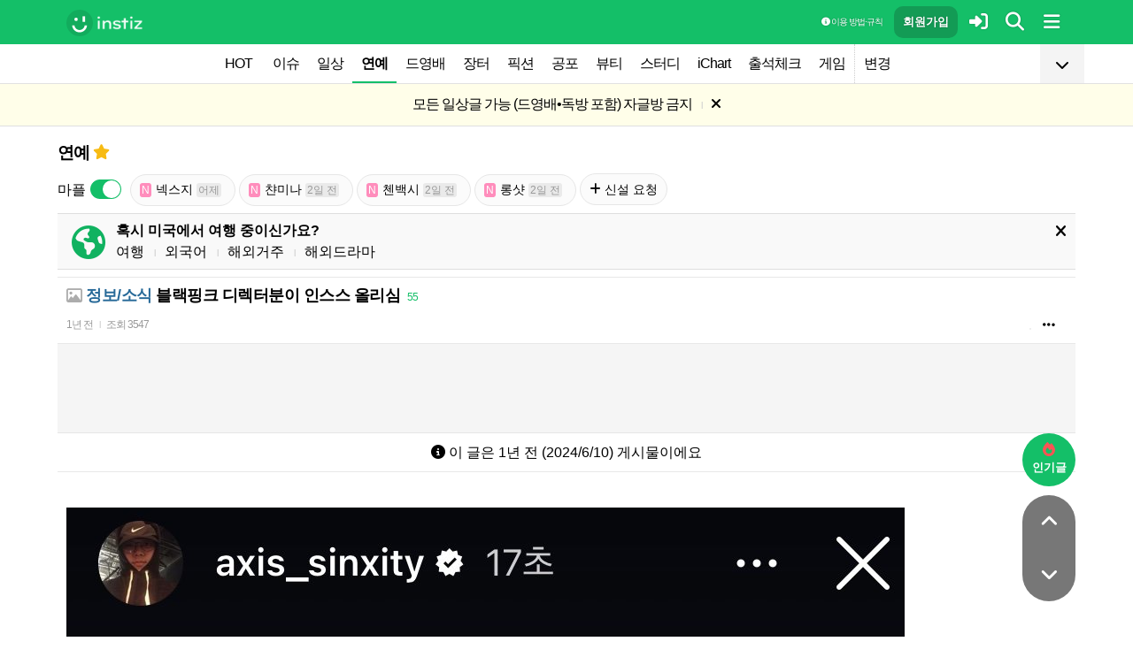

--- FILE ---
content_type: text/html; charset=UTF-8
request_url: http://www.instiz.net/name_enter/92479749?fromhowabout=1
body_size: 35336
content:
<!DOCTYPE html>
<html lang="ko">
<head>
	<meta charset="utf-8" />
	<link rel="canonical" href="https://www.instiz.net/name_enter/92479749">	<meta name="apple-mobile-web-app-title" content="인스티즈" />
	<meta name="apple-itunes-app" content="app-id=1218109903">
	<meta name="google-play-app" content="app-id=net.instiz.www.instiz">
	<meta name="keywords" content="인스티즈,instiz,커뮤니티,커뮤,연예,연예 커뮤니티,아이돌,케이팝,kpop,이슈,유머,뉴스,뷰티,아이차트,ichart,음원순위,연예,스포츠" />
	<meta name="theme-color" content="#14bf68">
	<meta name="description" content="직접 눌러서 내용을 확인해 주세요" />
	<meta name="google-site-verification" content="3PNeUx3Wt9jgN_Bh8QK_6_aSJOWIiR68QOVC49R4Ya4" />
	<meta name="naver-site-verification" content="1c7cdafe84c13e494d246b88d1898556c6884cb9" />
	<meta property="og:site_name" content="인스티즈(instiz)">
	<meta property="og:url" content="https://www.instiz.net/name_enter/92479749">
	<meta property="og:title" content="[정보/소식] 블랙핑크 디렉터분이 인스스 올리심">
		<meta property="og:image" content="http://file3.instiz.net/data/cached_img/upload/2024/06/10/22/193dd0be287e214e978047a3db26d221.jpg">
	<meta property="og:description" content="내용 없음">
	<meta name="robots" content="index, follow">
	<meta property="article:section" content="연예">	<meta property="article:published_time" content="2024-06-10T22:06:14+09:00">
	<meta name="mobile-web-app-capable" content="yes"/>
	<meta name="viewport" content="width=device-width,initial-scale=1.0,minimum-scale=1.0">	<meta name="format-detection" content="telephone=no" />
	<title>[정보/소식] 블랙핑크 디렉터분이 인스스 올리심 - 인스티즈(instiz) 연예 카테고리</title>
	
<link href="//www.instiz.net/fontawesome6/css/all.min.css?v=1" rel="stylesheet" type="text/css" />	<link rel="stylesheet" href="//www.instiz.net/ajax/testcss/m/style.css?26010601" type="text/css" />
	<link rel="stylesheet" href="//www.instiz.net/naverpowerlink/m_instiz.css?2510211" type="text/css" />
	<link href="//static.instiz.net/m/images/ico_android_kor.png?220722" rel="apple-touch-icon-precomposed" />
	<link href="/favicon.ico?231205" rel="shortcut icon" type="image/x-icon" />
	<link rel='icon' href="/favicon.ico?231205">
	<link rel="mask-icon" href="/favicon.ico?231205">
	<link rel="stylesheet" type="text/css" href="//static.instiz.net/style_jquery_ui.css">
	<style type="text/css">html { overflow-y:scroll; }</style>
	<script src="https://t1.kakaocdn.net/kakao_js_sdk/2.1.0/kakao.min.js" integrity="sha384-dpu02ieKC6NUeKFoGMOKz6102CLEWi9+5RQjWSV0ikYSFFd8M3Wp2reIcquJOemx" crossorigin="anonymous"></script>
	<script>Kakao.init('f36ae87dcb4b0943ce31ecf80bdf97f5');</script>
		<!--DFP-->
	<!--<script type='text/javascript' defer='defer' src='https://extend.vimeocdn.com/ga/130667432.js'></script>-->
<script async src="https://www.googletagmanager.com/gtag/js?id=G-BWLLNQC3F5"></script>
<script>
    window.dataLayer = window.dataLayer || [];
    function gtag(){dataLayer.push(arguments);}
    gtag('js', new Date());

    gtag('config', 'G-BWLLNQC3F5');
</script><script async src="//get.optad360.io/sf/1d40f455-5c63-4ae1-a219-73c18524dee1/plugin.min.js"></script>
</head>

<body>
<script src="//static.instiz.net/mainscript.js?26011200"></script>
<script>
    function checkDarkMode(isDarkMode) {
        $('#night_css').remove();

        if (isDarkMode) {
            mode=1;
            opa=0.4;
            $('head').append('<link id="night_css" rel="stylesheet" href="//www.instiz.net/ajax/testcss/m/style_night.css?26010601" type="text/css" />');

            var ExpDate = new Date();
            ExpDate.setTime(ExpDate.getTime() + 1000 * 3600 * 24 * 365);
            SetCookie('usenight_cookie', 1, ExpDate);
        } else {
            opa=1;
            $('#night_css').remove();

            var ExpDate = new Date();
            ExpDate.setTime(ExpDate.getTime() + 1000);
            SetCookie('usenight_cookie', '', ExpDate);
        }

    
        try {
            if (navigator.userAgent.indexOf('instiz(inapp)_v2') != -1) {
                var s = navigator.userAgent.toLowerCase();
                var versionName = s.substring(s.length - 5, s.length);

                if (navigator.userAgent.toLowerCase().indexOf('android') != -1) {
                    if (versionName > "1.3.1") {
                        if (mode === 'auto') {
                            setTimeout(function(){ location = "instiz://themeAuto"; },3000);
                        } else if (mode == 1) {
                            setTimeout(function(){ location = "instiz://themeNight"; },3000);
                        } else {
                            setTimeout(function(){ location = "instiz://themeDay"; },3000);
                        }
                    }
                } else if (navigator.userAgent.toLowerCase().indexOf('iphone') != -1 || navigator.userAgent.toLowerCase().indexOf('ipad') != -1) {
                    if (versionName > "1.3.2") {
                        if (mode == 1) {
                            webkit.messageHandlers.themeNight.postMessage('');
                        } else {
                            webkit.messageHandlers.themeDay.postMessage('');
                        }
                    }
                }
            }
        }
        catch (e) {

        }
    }

    	if(!GetCookie('usenight_manual_cookie') && GetCookie('mobile')){
        // 테마 폰설정 (자동) 선택 시 로직
        // 안드로이드 앱은 prefers-color-scheme에서 테마를 OS 설정과 다르게 받아와서
        // night 함수에서 instiz://themeAuto 스킴을 실행 시키는 방식으로 처리
        if (!isAOSApp()) {
            const darkModeQuery = window.matchMedia('(prefers-color-scheme: dark)');
            checkDarkMode(darkModeQuery.matches);
    
            darkModeQuery.addListener(function (event) {
                checkDarkMode(event.matches);
            });
        }
	}
	
    var imgurl='//www.instiz.net/sw.php?id=name_enter&no=92479749';
    var pno='92479749';
    var is_index='';
    var memsound='';
        var copyrights='1100';
</script>
</div>

<script>
    var favor_timer;

        var memlevel='10';
    var memaddr='f806008d4d5d3b915ba4b7db441394ef';
    var memcovercolor='14bf68';
    var memno='0';
        if(!GetCookie('usefixed_cookie')) $('#menuall').css('position','fixed');
</script>

<div id="boardlayer" class="floatinglayer_con">
	<table class="floatinglayer">
						<tr><td><a href="javascript:lopen('../popup_article_notice.htm?id=name_enter&no=92479749',400,500)"><i class="fa-regular fa-flag"></i> 호출 예약</a></td></tr>		<tr><td><a href="javascript:lopen('../popup_article_notice_list.htm',600,500);"><i class="fa-regular fa-flag"></i> 호출 내역</a></td></tr>
		<tr><td><a href="javascript:lopen('../popup_votelist.htm',500,500);"><i class="fa-regular fa-thumbs-up"></i> 추천 내역</a></td></tr>
		<!--<tr><td><a href="javascript:void(0);" onclick="ialert('유효 댓글 수 '+realcmt);">유효 댓글 수</a></td></tr>-->
				<tr><td><a id="policebtn" class="menuicon_red" href="javascript:police('name_enter','92479749','2','','1')"><i class="fa-solid fa-bullhorn"></i> 신고</a></td></tr>
				<tr><td><a href="javascript:lopen('../popup_article_block.htm?id=name_enter&no=92479749&category=2&page=1',300,300);">&nbsp;<i class="fa-solid fa-eye-low-vision"></i> 1주일 보지 않기&nbsp;</a></td></tr>
				<tr><td><a href="javascript:sendlink()">카카오톡 공유</a></td></tr>
		<tr><td><span id="article_url">https://instiz.net/name_enter/92479749</span><a href="#" onclick="textcopy('article_url');alert('글 주소가 복사되었어요\nhttps://instiz.net/name_enter/92479749');return false;">주소 복사</a></td></tr>
					</table>
</div>
<form id="search" method="get" onsubmit="return searchs();" action="//www.instiz.net/bbs/list.php">
<div id="sbox" class="sbox">
<div class="content mcon">
    <div>
        <a href="javascript:totalmenuclose();"><i class="fa-solid fa-arrow-left"></i></a>
    </div>
    <div>
        <input type="text" id="k" name="k" placeholder="글/게시판 모두 찾을 수 있어요" class="input ks" value="" onfocus="nouncopy();searchreset()" onclick="keywordshow();" onkeypress="ffkeyword('name_enter',event);$('#nolisting').val('');" onkeyup="nouncopy();keyword_check(this.value,'name_enter',event)" autocorrect="off" autocomplete="off" autocapitalize="off" required />
        <div><input type="submit" accesskey="s" /></div>
    </div>
    <div>
        <a href="javascript:$('#search').submit();" class="texthead"><i class="fa-solid fa-magnifying-glass"></i></a>
    </div>
</div>
<div class="ajax_search content" style="padding:0;"><div id="dd"></div></div>

<script>
        var load_picker_load;
        var load_picker=function(){
            (function() {
                if(load_picker_load!=1) {
                    load_picker_load=1;
                    const baseUrl = "//static.instiz.net/";

                    // 스타일시트 동적 삽입
                    const styles = [
                        "style_jquery_ui.css",
                        "style_jquery_time.css"
                    ];
                    styles.forEach(href => {
                        const link = document.createElement("link");
                        link.rel = "stylesheet";
                        link.type = "text/css";
                        link.href = baseUrl + href;
                        document.head.appendChild(link);
                    });

                    const scripts = [
                        { src: "mainscript_jquery_ui.js?"+1907071 },
                        { src: "mainscript_time.js?"+2304014 }
                        // ...필요한 스크립트 추가
                    ];

                    function loadScript(src) {
                        return new Promise(function(resolve, reject) {
                            const script = document.createElement("script");
                            script.type = "text/javascript";
                            script.src = baseUrl + src;
                            script.onload = resolve;
                            script.onerror = reject;
                            document.head.appendChild(script);
                        });
                    }

                    Promise.all(scripts.map(s => loadScript(s.src)))
                    .then(() => {
                        // 스크립트 2개 모두 로딩 완료 후 실행
                        var minSelectableDate = new Date(2009, 7, 3); // 8월 3일
                        var today = new Date();
                        
                        // 기존 datepicker가 있다면 제거
                        $('#starttime, #endtime').each(function() {
                            if ($(this).hasClass('hasDatepicker')) {
                                $(this).datepicker('destroy');
                            }
                        });

                        $('#starttime').datetimepicker({
                            minTime: '00:00',
                            timeFormat: 'hh:mm',
                            minDate: minSelectableDate,
                            maxDate: today,
                            changeMonth:true,
                            changeYear:true,
                            yearRange: '2009:c',
                        });

                        $('#endtime').datetimepicker({
                            minTime: '00:00',
                            timeFormat: 'hh:mm',
                            minDate: minSelectableDate,
                            maxDate: today,
                            changeMonth:true,
                            changeYear:true,
                            yearRange: '2009:c',
                        });
                    })
                    .catch(err => {
                        console.error("스크립트 로딩 중 오류 발생:", err);
                    });
                }
            })();
        };
</script>
<div class="content search_info">
<div class="search_option">
    <div>
        <span class="button2 button4"><a href="javascript:$('.flex_search').toggle();"><i class="fa-solid fa-magnifying-glass-plus"></i> 상세 검색</a></span> <span class="button button4"><a href="javascript:lopen('//www.instiz.net/popup_view_fullmenu.htm?id=name_enter',500,700);"><i class="fa-solid fa-table-list"></i> 카테고리</a></span> <span class="button4"><a href="javascript:load_picker();$('.flex_search').toggle();"><i class="fa-solid fa-calendar-days"></i> 기간</a></span>
    </div>
    <div>
            </div>
</div>

<div class="flex_search" style="display:none;">
    <table class="kscon">
        <tr class="tbset2 tbset3">
            <td><input type="button" id="ks1" class="list_search kstype kstype1" value=" 제목 " onclick="typeop(1)" readonly /></td>
                            <td><input type="button" id="ks5" class="list_search kstype kstype1" value=" 내용 " onclick="typeop(5)" readonly /></td>
                <td><input type="button" id="ks9" class="list_search kstype kstype1 kstypeon" value="제목+내용" onclick="typeop(9)" readonly /></td>
                        </tr>
    </table>

    <div id="changesortingtable" class="kscon bse minitext2" style="background-color:transparent;">
        <div><a href="../bbs/list.php?id=name_enter&category=2&srt=&k=&stype=&stype2=&stype3=" onclick="$('#changesortingtable').remove();" class="texthead">시간순</a></div>
        <div><a href="../bbs/list.php?id=name_enter&category=2&srt=1&k=&stype=&stype2=&stype3=" onclick="$('#changesortingtable').remove();" >조회순</a></div>
        <div><a href="../bbs/list.php?id=name_enter&category=2&srt=2&k=&stype=&stype2=&stype3=" onclick="$('#changesortingtable').remove();" >추천순</a></div>
        <div><a href="../bbs/list.php?id=name_enter&category=2&srt=3&k=&stype=&stype2=&stype3=" onclick="$('#changesortingtable').remove();" >댓글순</a></div>
        <div><a href="../bbs/list.php?id=name_enter&category=2&srt=4&k=&stype=&stype2=&stype3=" onclick="$('#changesortingtable').remove();" >스크랩순</a></div>
    </div>
</div>

<div class="flex_search" style="display:none;">
    <div id="showdetail" class="search_term">
        <input type="text" id="starttime" name="starttime" class="input" placeholder="시작 날짜" value="" maxlength="20" readonly />
         ~ 
        <input type="text" class="input" id="endtime" name="endtime" placeholder="종료 날짜" value="" maxlength="20" readonly />
        <br>
        <span class="button2 button4"><a href="javascript:if($('#starttime').val() && $('#endtime').val()){ $('#k').val('기간탐색');$('#search').submit(); }else{ alert('기간을 설정해 주세요'); }">기간 탐색</a></span>
    </div>

    </div>

<input type="hidden" id="id" name="id" value="name_enter">
<input type="hidden" id="no" name="no" />
<input type="hidden" id="nopass" name="nopass" />
<input type="hidden" id="nolisting" name="nolisting" value="" />
<input type="hidden" id="stype" name="stype" value="9" />
<input type="hidden" id="stype2" name="stype2" value="" />
<input type="hidden" name="stype3" value="" />
<input type="hidden" id="ctgr" name="category" value="2">
<input type="hidden" id="nocache" name="nocache" value="">

<div id="mykeyword"></div>
</div>
</div>
</form>

<script type="text/javascript">
$(document).ready(function(){
if(location.hash && $(location.hash.replace('r','n'))){
    $(window).ready(function(){
        if(menufixed){
            setTimeout(function(){ $(window).scrollTop($(window).scrollTop()-110); },300);
        }
        hashbrown();
    });
}
});
</script><div id="topfixed" class="fixedmenu">
	<div class="menu_top" style="/*background-image:url(//static.instiz.net/static/191114_snow.png);background-size: auto 39px;background-position: unset;*/">
	<!--<div style="position: absolute;background-image: url(//static.instiz.net/images/ico_menu_trans.png);width: 100%;top: 29px;height: 7px;z-index: 10;"></div>-->

	<div class="menu_logo" id="menu_top">
		<a href="//www.instiz.net/" class="menu_logo_a"><img alt="로고" src="//static.instiz.net/images/ico_instiz_mark.svg" class="menu_logo_img">
			<img alt="인스티즈" src="//static.instiz.net/images/ico_logo_new_eng.png" class="menu_logo_txt"></a>		
		<!--<span>
        [CHECK]        </span>-->
		<div class="push fullmenu" onclick="fullmenu();"><i class="fa-solid fa-bars"></i></div>
			<a href="javascript:searchbutton();" id="my" class="push" alt="알림"><i class="fa fa-search" alt="검색"></i></a>
				<a href="javascript:$('#loginwindow').css({'display':'block'});$('#user_id').focus();void(0);" class="push" /><i class="fa-solid fa-right-to-bracket"></i></a>
		<a href="javascript:joininti();" class="push login_top_join"/>회원가입</a>
		
		<!--<a href="javascript:lopen('//www.instiz.net/service/intitools/index.htm',500,600);" class="push"><i class="fa-solid fa-wand-magic"></i></a>-->
		<style>
		.textmenu{ text-shadow: 0 0 2px rgb(0,0,0,.3);; }
		</style>

				<a href="javascript:rule(1);" class="push textmenu"><i class="fa-solid fa-circle-info"></i> 이용 방법·규칙</a>

			</div>
</div>

<div id="loginwindow" class="login3">
	<iframe id="ifrm_login" name="ifrm_login" style="display:none"></iframe>
	<form id="login" name="login" method="post" target="ifrm_login" onsubmit="return login_check()" action="//www.instiz.net/bbs/login_check.php">
		<input type="hidden" name="s_url" value="//www.instiz.net/name_enter/92479749?fromhowabout=1&autologinok=1">
		<div>
			<div class="login1">
				<div class="login4">
					<input type="text" id="user_id" name="user_id" placeholder="아이디(ID) / 이메일(E-Mail)" value=""  autocomplete="off" autocapitalize="off" maxlength="60" tabindex="1" />
				</div>
			</div>
		</div>

		<div>
			<div class="login2">
				<div>
					<div onclick="togglepw();"><img id="toggle-pw-img" src="//static.instiz.net/images/btn_password_hide.png"></div>
				</div>
				<div class="login5">
					<input type="password" id="password" name="password" placeholder="비밀번호(Password)" autocomplete="off" autocapitalize="off" maxlength="50" tabindex="2" />
				</div>
			</div>

			<div class="btn_chkarea">
				<div class="minitext3">
					<label for="savecheck"><input type="checkbox" id="savecheck" name="savecheck" onclick="$('#password').focus()" tabindex="3" /> ID 저장</label>&nbsp;&nbsp;&nbsp;<label for="auto_login"><input type="checkbox" id="auto_login" name="auto_login" value="1" onclick="autologin()" tabindex="4" title="자동 로그인 (Auto Login)" checked /> 자동 로그인</label>
				</div>

				<div class="login6">
					<input type="submit" value="로그인" accesskey="s" tabindex="5" class="login_go" />
					<div><input type="button" value="분실" onclick="lostid()" class="login_lost" tabindex="6" /></div>
					<div><input type="button" value="닫기" onclick="$('#loginwindow').css({'display':'none'});" class="login_close" tabindex="7" />
					</div>
				</div>
			</div>
		</div>
</div>
</form>

<div id="hide_menu_logo">
	<div class="menu_short" style="display:none;">
		<a href="https://www.instiz.net/m"><img alt="로고" src="//static.instiz.net/images/ico_instiz_mark.svg"></a></div></div>

<div id="hide_menu_full">
	<div class="menu_short">
		<!--<div class="push" onclick="fullmenu();" style="margin:0;"><i class="fa-solid fa-bars"></i></div>-->
	</div>
</div>

<div class="favor_back">
	<div class="content">
		<div class="favorlist_more_gradient">&nbsp;</div>
		<a id="favorlist_more_btn" class="favorlist_btn" onclick="favorbtn();"><i class="fa-solid fa-chevron-down"></i></a>

		<script>
			var favorbtn=function(){
				$('.favorlist_expand_parent').toggle();
				if($('.favorlist_expand_parent').css('display')!='none'){
					if($('.favorlist_expand').html()=='') $('.favorlist a').each(function(){ $('.favorlist_expand').append('<div><a href="'+$(this).attr('href')+'">'+$(this).html()+'</a></div>'); });
					$('#favorlist_more_btn').html('<i class="fa-solid fa-chevron-up"></i>');
				}else{
					$('#favorlist_more_btn').html('<i class="fa-solid fa-chevron-down"></i>');
				}
			};
		</script>
	</div>

	<div class="topmenu">
		<div class="favorlist">
		<a href="https://www.instiz.net/hot.htm">HOT</a>
		<a  href="https://www.instiz.net/pt">이슈</a><a  href="https://www.instiz.net/name">일상</a><a  href="https://www.instiz.net/name_enter" class="highmenu">연예</a><a  href="https://www.instiz.net/name_enter?category=3">드영배</a><a  href="https://www.instiz.net/fan_market">장터</a><a  href="https://www.instiz.net/writing">픽션</a><a  href="https://www.instiz.net/ogong">공포</a><a  href="https://www.instiz.net/name_beauty">뷰티</a><a  href="https://www.instiz.net/name_study">스터디</a><a  href="javascript:op('https://www.ichart.kr');">iChart</a><a  href="javascript:attendance();">출석체크</a><a  href="https://www.instiz.net/spage/2">게임</a><a style="border-left:1px dotted #ccc" href="javascript:lopen('https://www.instiz.net/popup_move_favor.htm',400,600);">변경</a>	</div>
	</div>

	<div class="content"><div id="sidead"></div></div>
</div>

<div class="favor_back favorlist_expand_parent" style="display:none;">
	<div class="favorlist_expand content"></div>
</div>

</div>

</div>
<div class="fixedmenu2 fixedmenu2_top">
	<img alt="로고" src="//static.instiz.net/images/ico_instiz_mark.svg" class="menu_logo_tophidden">
</div>

<script type="text/javascript">
	var pushIconElement = document.getElementById('push_icon'); //0109 수정
	var topmenu_autowrap;
	function daynightForApp(mode) {
		try {
			//낮
			if(mode==1) {
				$('#night_css, #night_css2').remove();
				SetCookie('usenight_cookie', "");

				//밤
			}else{
				var date = new Date();
				date.setTime(date.getTime() + (365 * 24 * 60 * 60 * 1000));
				if (GetCookie('usenight_cookie')) {
					// 쿠키시간만 갱신
				} else {
					//2023.05.08 수정, 원복 예정
					$('head').append('<link id="night_css" rel="stylesheet" href="//instiz.net/ajax/testcss/m/style_night.css?26010601" type="text/css" />');
					//$('head').append('<link id="night_css" rel="stylesheet" href="//static.instiz.net/m/style_night.css?2407161" type="text/css" />');
				}
				SetCookie('usenight_cookie', "1", date);
			}
		} catch (e) {

		}
	}

	var lastscroll=0;
		var lastaction=0;
        let runOnlyCss = false;
        $(window).scroll(function(){
            if (runOnlyCss) return;
			if(lastscroll!=0){
				if($(window).scrollTop()<50){ //맨위일때
					if(lastaction!=1){
						$('#topfixed').stop().animate({'top':'0'},300);
						$('#hide_menu_logo, #hide_menu_full').stop().animate({'opacity':0},500,function(){ $('.menu_short').css({'display':'none'}) });
					}
					lastaction=1;
				}else if(lastscroll-30>$(window).scrollTop()){ //올라갈때
					if(lastaction!=1){
						$('#topfixed').stop().animate({'top':'0'},300);
						$('#hide_menu_logo, #hide_menu_full').stop().animate({'opacity':0},500,function(){ $('.menu_short').css({'display':'none'}) });
					}
					lastaction=1;
				}else if(lastscroll+30<$(window).scrollTop()){ //내려갈때
					if(lastaction!=2){
						$('#topfixed').stop().animate({'top':'-50px'},300);
						$('.menu_short').css({'display':''});
						$('#hide_menu_logo, #hide_menu_full').stop().animate({'opacity':'0.7'});
					}
					lastaction=2;
				}
			}
			lastscroll=$(window).scrollTop();
		});
	function printOut(message) {

		if (!message) {
			console.log('콘솔값 : false');
			var messages = 'fa';
		} else {
			console.log('콘솔값',message);
			var messages = message;
		}

		return messages;
	}

	function popup_push_ajax(status) {
		var st = 1;
		if(memno !=0 && status == true) {
			console.log('분기후3 ::', status);
			st = 0;
			sendGetRequest(st);
			SetCookie('notisetMember', st); //0108 수정

			pushIconElement.classList.add('fa-bell'); //0109수정
			pushIconElement.classList.remove('fa-bell-slash'); //0109수정

		}else if(memno !=0 && status == 'fa') {
			console.log('분기후엘즈3 ::', status);
			st = 1;
			sendGetRequest(st);
			SetCookie('notisetMember', st); //0108 수정

			pushIconElement.classList.add('fa-bell-slash'); //0109수정
			pushIconElement.classList.remove('fa-bell'); //0109수정

		}else if(memno == 0 && status == true){
			console.log('분기후4 ::', status);
			st = 2;
			SetCookie('notiset', st);
		}else if(memno == 0 && status == 'fa') {
			console.log('분기후엘즈4 ::', status);
			st = 1;
			SetCookie('notiset', st);
		}
	}

	function sendGetRequest(st) {
		var xhr = new XMLHttpRequest();
		var url = "https://www.instiz.net/popup_push_ing2.htm?type=1&value="+st; // API 엔드포인트 URL

		xhr.open("GET", url, true);
		// 요청이 완료되었을 때 처리
		xhr.onload = function() {

			if (xhr.status === 200) {
				var responseData = xhr.responseText; // 서버 응답 데이터
				console.log('레스 :: '+responseData);
				// 여기에서 응답 데이터를 처리
			}
		};

		// 요청 보내기
		xhr.send();
	}

	// if (printvalue != null && printvalue == false) {
	// 	ajaxload2('popup_push_ing.htm?type=1&value=false', 1, function (data) {
	// 	});
	// } else if (printvalue != null && printvalue == true) {
	// 	ajaxload2('popup_push_ing.htm?type=1&value=' + printvalue, 1, function (data) {
	// 	});
	// }

	function gohot(noshow){
		if(noshow){
			if(!$('#boardhot').length){
				if(typeof menuicon == 'function') {
					menuicon(2);
					menuicon_off=1;
				}
			}else{
				runOnlyCss = true;
								$('#topfixed').stop().css({'top': '-50px'});
				lastaction = 2;
				lastscroll = $(window).scrollTop();
				                $('#sense20, #sense11, #sense14, #sense10').css({'min-height':'350px'});
				var aTag=$('a[name=\'nowhot\']');
				$('html,body').scrollTop(aTag.offset().top-45);
				setTimeout(()=> runOnlyCss = false, 1000);
			}
		}else{
			//noshow값이 없으면 흔들기 기능 작동된것
			//흔들어서 인기글가기 기능 없앰 (오작동)
			//show_bottom_msg('⚡ 흔들어서 인기글로 왔어요 ⚡',1);
		}

		$('.menu_short').css({'display':''});
		$('#hide_menu_logo, #hide_menu_full').stop().animate({'opacity':'0.7'});
	}

	var memno='0';
	var memlevel='10';
	var memaddr='f806008d4d5d3b915ba4b7db441394ef';
	var memcovercolor='14bf68';		if(top!=self)window.top.location.href=location;
			var shakehot='';
</script>

<div class="content remote_container"><div class="remote">
	<!--인기글-->
	<a id="remote_splotch" class="remote_more_btn" href="javascript:remocon(2);">
		<div><i class="fa-solid fa-fire"></i></div><div>인기글</div>
	</a>

	<div id="remote_fold" style="height:0;">
		
		<!--본문-->
		<a class="remote_more_btn btn_top" href="javascript:remocon(4);" style="margin-bottom:0;border-radius: 100% 100% 0 0;">
			<i class="fa-solid fa-angle-up" alt="더보기"></i>
		</a>

				<!--댓글-->
		<a class="remote_more_btn btn_gocmt" href="javascript:remocon(5);">
			<i class="fa-solid fa-comments"></i>
		</a>

		<!--목록-->
		<a class="remote_more_btn btn_bottom" href="javascript:remocon(6);">
			<i class="fa-solid fa-angle-down"></i>
		</a>
			</div>
	
	<a class="remote_more" href="javascript:remocon(7);"><i class="fa-solid fa-ellipsis"></i></a>
</div></div>

<script>
$(function(){
	$('#mboard td:not(\'.no_mouseover\'), #green_mainboard td:not(\'.no_mouseover\'), .realchart_item').on({
		mouseenter: function() {
			$(this).addClass('mouseover_td');
		},
		mouseleave: function() {
			$(this).removeClass('mouseover_td');
		}
	});
});

if( ($(document).width()-$('#menu_top').width()-20)/2 > 160){
    if( ($(document).width()-$('#menu_top').width()-20)/2 > 300) w=300;
    else w=160;

	$('#sidead').html('<div id="sense_side" style="width:'+w+'px"><scr'+'ipt async src="https://pagead2.googlesyndication.com/pagead/js/adsbygoogle.js?client=ca-pub-3886779655816026" crossorigin="anonymous"></scr'+'ipt><ins class="adsbygoogle" style="display:block" data-ad-client="ca-pub-3886779655816026" data-ad-slot="8819983395" data-ad-format="auto"></ins></div><scr'+'ipt>loadsense(\'sense_side\',\'DAN-1i5H6clQSRvVVmh3\',160,600);</scr'+'ipt>');
}
</script></div><div id="70efdf2ec9b086079795c442636b55fb" class="notice" style="display:none;letter-spacing:-1px;"><a href="javascript:notice_view('name_enter',88269398);">모든 일상글 가능 (드영배•독방 포함) 자글방 금지</a>&nbsp;<span class="tb_spr">l</span>&nbsp;<a href="javascript:notice('70efdf2ec9b086079795c442636b55fb',1)"><i class="fa-solid fa-xmark"></i></a></div><div id="70efdf2ec9b086079795c442636b55fb2" class="notice minitext notice_hidden"><div style="padding:3px 5px;">공지가 닫혀있어요&nbsp;<span class="tb_spr">l</span>&nbsp;<a href="javascript:notice('70efdf2ec9b086079795c442636b55fb',2)" class="minitext">열기</a></div></div><script type="text/javascript">if(!GetCookie('70efdf2ec9b086079795c442636b55fb'))document.getElementById('70efdf2ec9b086079795c442636b55fb').style.display='block'; else document.getElementById('70efdf2ec9b086079795c442636b55fb2').style.display='block';</script>
<div id="filterlayer" class="floatinglayer_con">
    <table class="floatinglayer article_control">
        <tr><td><a class="article_control_button" id="filter_btn" href="javascript:lopen('../popup_setting_filter.htm?id=name_enter&category=2',500,700);">필터링</a></td></tr>        <tr><td><a class="article_control_button" href="javascript:if(confirm('이 카테고리에 등록된 모든 글에 대해 알림 설정하시겠어요?'))keyword_add('name_enter','2','전체게시물','',1);void(0);">전체 게시물 알림</a></td></tr>
    </table>
</div>

<div class="content">
<div class="boardhead" style="height:12px"></div>
<div class="bt" style="padding-bottom:5px">
<div class="board_top_menu">
    <div class="board_top_menu_cell">
         <a href="../name_enter?category=2" class="bttitle">연예</a>        <a href="javascript:selectmenu2('연예','name_enter','');">
        <i class="fa-star fas fv_star1 fv"></i></a>
            </div>

    <div class="board_top_menu_cell">
        </div>
</div>
</div>


<div style="clear:both"></div>
</div>
</div>

<div class="content" style="position:unset;">
<div class="subcategory">
<div class="left_maple_title">마플</div>
<div class="left_maple">
<style>
.left_maple_title{
width: auto;
float: left;
line-height:37px;
padding:0 5px 0 0;
}
.left_maple{
    width: auto;
    float: left;
    padding: 5px 10px 0 0;
}
.multi-switch {zoom:0.7;padding-top:3px;}
</style>
<script src="//static.instiz.net/multi-switch.js"></script>
<input type="checkbox" class="usenomaple_name_enter_2" initial-value="0" unchecked-value="1" checked-value="0" value="0" />
<script>
$('.usenomaple_name_enter_2').each(function(){
$(this).multiSwitch({
    functionOnChange: function ($element){
    ajaxload2('../popup_setting.htm?mode=2&type='+$element.attr('class')+'&val='+$element.val(),1,function(data){ document.location.reload(); });
}
});
});
</script>
</div>
<span class="button"><a href="https://www.instiz.net/name_enter?category=908"><span class="itsme2">N</span>넥스지 <span class="itsme">어제</span></a></span> <span class="button"><a href="https://www.instiz.net/name_enter?category=905"><span class="itsme2">N</span>챤미나 <span class="itsme">2일 전</span></a></span> <span class="button"><a href="https://www.instiz.net/name_enter?category=906"><span class="itsme2">N</span>첸백시 <span class="itsme">2일 전</span></a></span> <span class="button"><a href="https://www.instiz.net/name_enter?category=907"><span class="itsme2">N</span>롱샷 <span class="itsme">2일 전</span></a></span>  <span class="button"><a href="../name_enter?category=89"><i class="fa-solid fa-plus"></i> 신설 요청</a></span>
</div>

</div>
<div class="content">
<div id="thumbani" style="position:fixed;left:0;right:0;top:0;text-align:center;z-index:9999;"></div>
</div>

</div>


<div class="content" style="padding:0;"><script type="text/javascript" src="//static.instiz.net/mainscript_swiper.min.js?2203031"></script>
<link rel="stylesheet" href="//static.instiz.net/style_touch_page.css?220130">

    <div id="abroadlayer" class="abroad" style="display:block;">
        <div><a href="javascript:notice('abroadlayer',1);"><i class="fa-solid fa-xmark"></i></a></div>
        <div><i class="fa-solid fa-earth-americas"></i></div>
        <div>
            <div><b>혹시 미국에서 여행 중이신가요?</b></div>
            <a href="https://www.instiz.net/name?category=22">여행</a> <span class="tb_spr">l</span>
            <a href="https://www.instiz.net/name_study?category=20">외국어</a> <span class="tb_spr">l</span>
            <a href="https://www.instiz.net/name?category=11">해외거주</a> <span class="tb_spr">l</span>
            <a href="https://www.instiz.net/name_enter?category=115">해외드라마</a>
        </div>
    </div>
    <script type="text/javascript">if(!GetCookie('abroadlayer'))document.getElementById('abroadlayer').style.display='block'; else document.getElementById('abroadlayer').style.display='none';</script>
<script type="text/javascript">
var searchhigh;
var is_loaded_searchjs=false;
var filter_length=0;
function searchhighnow() {
try{
    //대체 콘텐츠 (초록글)
    var c=0;
    $('#greenv > .listsubject').each(function() {
        if ($(this).html()=='&nbsp;')c++;
    });

    if($('#menufoot').length==0 && c) {
        ajaxload2('../include_get_howabout.php?id=name_enter&type=green&limit=' + c, 1, function (data) {
            jsonData = JSON.parse(data);

            var v = 0;
            $('#greenv > .listsubject').each(function (index) {
                if ($(this).html() == '&nbsp;') {
                    item = jsonData[v];
                    v++;
                    if(item.total_comment) cmt=' <span class="cmt3" title="유효 댓글 수 ">'+item.total_comment+'</span>'; else cmt='';
                    $(this).parent().parent().append('<tr id="greenv"><td class="listsubject"><a href="https://www.instiz.net/' + item.id + '/' + item.no + '?category='+ item.category +'&fromhowabout=1"><div style="max-width: calc(100vw - 20px);"><span class="minitext3">대체</span> <span class="tb_spr">l</span> <span class="texthead_notice">' + item.subject + cmt + '</span></div></a></td></tr>');
                    $(this).parent().remove();
                }
            });
        });
    }

    //대체 콘텐츠 (인기글)
    var c=0;
    $('.realchart_item_a').each(function() {
        if ($(this).html()=='&nbsp;')c++;
    });

    if(menuicon_off==1 && c) {
        ajaxload2('../include_get_howabout.php?id=name_enter&type=hot&limit=' + c, 1, function (data) {
            jsonData = data ? JSON.parse(data) : null;

            var v = 0;
            $('.realchart_item_a').each(function (index) {
                if ($(this).html() == '&nbsp;') {
                    if (jsonData) {
                        item = jsonData[v];
                        $(this).parent().parent().append('<div class="realchart_item"><div class="realchart_item_a sbj"><a href="https://www.instiz.net/' + item.id + '/' + item.no + '?category='+item.category+'&fromhowabout=1"><span class="itsme rank">대체</span> ' + '<span class="post_title">' + item.subject + '</span>' + ((item.total_comment)?' <span class="cmt">'+item.total_comment+'</span>':'') + '</a></div></div>');
                        v++;
                    } else {
                        $(this).parent().parent().append('<div class="realchart_item"><div class="realchart_item_a sbj"><div class="empty_text"><span class="post_title"> - </span></div></div></div>');
                    }
                    $(this).parent().remove();
                }
            });
        });
    }

    if(filter_length){
        $('#filter_no').remove();
        $('#filter_btn').append('<span class="cmt" id="filter_no">'+filter_length+'개</span>');
    }

}catch(e){

}
}

$(document).ready(
function() {
    var hashpage=0;
    maxpage=eval($('.indextable_foot .indexing1').text());

    a = document.location.hash;
    if (a.indexOf('nextpage') > -1) {
        page = a.replace('#nextpage', '');

        //최대 페이지 앞에서 5페이지 까지만 불러옴
        if(page>5) startpage=page-4; else startpage=2;

        for(hashpage=startpage;hashpage<=page;hashpage++){
            getnextpage(hashpage,1);
        }
    }
});
</script>    <iframe src="//noti0.instiz.net/init?text=92479749_name_enter" id="ifrm_notify" style="display:none"></iframe>
    <script>setTimeout(function () {
            show_bottom_msg('1시간이 지나 실시간 댓글이 꺼졌어요<br>계속 이용하시려면 새로고침 해주세요',1);
            $('#ifrm_notify').attr('src','');
        }, 3600000);</script><iframe id="ifrm" name="ifrm" style="display:none"></iframe><style>
#memo_content_1 img {
    max-width:100% !important;
    height:auto;
}
</style>
<!-- google_ad_section_start -->
<table style="width:100%" align="left" itemscope itemtype="http://schema.org/Article"><tr><td class="tb_top"><div class="tb_titinfo"><h3><b><a  href="https://www.instiz.net/name_enter/92479749?page=1&category=2"><span id="nowsubject"><i class="fa-regular fa-image fa-image-custom"></i> <span style="color:#276998">정보/소식</span> 블랙핑크 디렉터분이 인스스 올리심<span class="cmt" title="유효 댓글 수 54">55</span></a></b></font></span></td></tr><tr><td class="tb_lr" style="padding:0 10px;"><div class="tb_left minitext" style="font-size:12px;"><a href="javascript:ialert('2024/6/10 22:06:14');" itemprop="datePublished" content="2024-06-10T22:06">1년 전</a><span class="tb_spr">l</span>조회 <span id="hit">3547</span><span id="nv"></span></div><div id="vdel92479749" class="tb_right"> <span class="button4"><a id="loaderBtn" href="#" class="loaderBtn"><img src="//static.instiz.net/images/ico_app.png?220722" class="img_minilogo" alt="인스티즈 로고"> 인스티즈앱 <i class="fa-solid fa-up-right-from-square"></i></a></span><a href="javascript:void(0)" onclick="boardmenu('articlelayer','','',event)" class="delbtn"><i class="fa-solid fa-ellipsis"></i></a>
</div>
</div></h3>
</td>
</tr>
<tr><td class="view_top">    <div id="sense27" style="margin:0 auto;text-align:center;min-height:100px;line-height:0;height:100px;overflow-y:hidden;">
    <ins class="adsbygoogle mobile_ad_responsive_slim"
         style="display:inline-block;/*width:320px;height:100px*/"         data-ad-client="ca-pub-3886779655816026"
         data-ad-slot="8154248773"
                  data-full-width-responsive="false"
                ></ins>
    <script>
        loadsense('sense27','DAN-OW2yD0LWfo0OVV8a','320','100');
    </script>
    </div>
</td></tr>
<tr><td class="content_top"><i class="fa-solid fa-circle-info"></i> 이 글은 1년 전 (2024/6/10) 게시물이에요</td></tr><tr>
<td id="content_td">
<article itemprop="articleBody">
<div id="memo_content_1" class="memo_content" style="">
<span style="font-size:20px;"><p><img alt="[정보/소식] 블랙핑크 디렉터분이 인스스 올리심 | 인스티즈" src="http://file3.instiz.net/data/cached_img/upload/2024/06/10/22/193dd0be287e214e978047a3db26d221.jpg" width="947" height="1860" /></p></span><script>
makecookie(1, 'lastview_no', '92479749');
makecookie(1, 'lastview_id', 'name_enter');
makecookie(1, 'lastview_subject', '[정보/소식] 블랙핑크 디렉터분이 인스스 올리심');
makecookie(1, 'lastview_comment', '55');
</script><script>
    $('embed, table, iframe').css({'max-width':'100%'});
    $('iframe').each( function(){
        a=$(this).attr('src');
        if(a){ if(a.indexOf('platform.twitter.com')>-1 || a.indexOf('platform.x.com')>-1){ $(this).css({'zoom':'1.6'}); }}
    });
</script>

<!-- google_ad_section_end -->
</div></article></td></tr>


<tr><td>
    <div id="bottom_btnbox">
        <div class="btnbox_wrap">
            <span class="button button_left" style="padding:0 5px;"><a href="javascript:view_scrap('name_enter','92479749','2');" class="scrint"><i class="fa-regular fa-bookmark"></i> 18</a></span><span class="button button_right" style="padding:0 5px;"><a class="voteint92479749" href="javascript:ajaxload2('../bbs/vote.php?id=name_enter&no=92479749&vote='+$('.votenow92479749').html(),1,function(data){innerHTMLJS('ajaxhtml',data);});"><i class="fa-regular fa-thumbs-up"></i> <span class="votenow92479749">22</span></a></span> <span class="button"><a href="javascript:void(0)" onclick="boardmenu('boardlayer',2,'54',event)"><i class="fa-solid fa-ellipsis"></i></a></span>
        </div>
        <!--<div style="float:left;width:40%;text-align:center;">
            <span class="button button_left"><a href="javascript:var aTag=parent.$('a[name=\'under_cmt\']');parent.$('html,body').animate({scrollTop:aTag.offset().top-110-$(window).height()+100})">&nbsp;&nbsp;<i class="fa-solid fa-chevron-down">&nbsp;&nbsp;</i></a></span><span class="button button_right"><a href="javascript:parent.$('html,body').animate({scrollTop:0})">&nbsp;&nbsp;<i class="fa-solid fa-chevron-up"></i>&nbsp;&nbsp;</a></span>
        </div>-->
    </div>
</td></tr>

</table>
</div>

<div class="foot">    <div id="sense20" style="margin:0 auto;text-align:center;min-height:250px;padding:30px 0;line-height:0;">
    <ins class="adsbygoogle mobile_ad_responsive"
                  style="display:block;"
                  data-ad-client="ca-pub-3886779655816026"
         data-ad-slot="8637510362"
                  data-ad-format="auto"
         data-full-width-responsive="true"
                 ></ins>
    <script>
        loadsense('sense20','DAN-qu5rjdLJRvxh1yIh','300','250');
    </script>
    </div>
</div>
<div class="content">
<table style="width:100%">
<div class="relate_list">
                <div class="tbb"><span class="button4 strong"><a href="javascript:op('//www.instiz.net/notice/141')">연관글</a></span>
                    </div>
                <div class="tbb"><span class="minitext3">•</span> <a href="../name_enter/92478497?category=2" style="font-weight:bold;"><span style="color:#276998">정보/소식</span> 블랙핑크 전 디렉터 인스스</a><span class="cmt">139</span></div><div class="tbb"><span class="minitext3">•</span> <a href="../name_enter/92478742?category=2"><span style="color:#276998">정보/소식</span> 믱</a><span class="cmt">1</span></div><div class="tbb"><span class="minitext3">•</span> <a href="../name_enter/92478782?category=2">블핑 디렉터였던 분 인스스 이거 생각남</a><span class="cmt">10</span></div>                </div>
                </table>
</div>
</div>
<div class="content">

<div id="realcomment" class="realcomment"></div>

<script src="//static.instiz.net/mainscript_tui.js"></script>
<script>
var loader = new tui.AppLoader();
var btn = document.getElementById('loaderBtn');
var btn2 = document.getElementById('loaderBtn2');
var osName = "";

// 앱일 경우 버튼 노출 안함
if (navigator.userAgent.indexOf('instiz(inapp)') > -1) {
    $('.loaderBtn').css({'display':'none'});
} else {
    // 모바일웹일 경우 os에 따라 분기 osName 설정
    if ((navigator.userAgent.toLowerCase().indexOf('iphone') > -1 || navigator.userAgent.toLowerCase().indexOf('ipad') > -1)) {
        osName = "iOS";
    } else if (navigator.userAgent.toLowerCase().indexOf('android') > -1) {
        osName = "Android";
    } else {
        $('.loaderBtn').css({'display':'none'});
    }
}

if(btn) {
    btn.addEventListener('click', function () {
        loader.exec({
            ios: {
                scheme: 'instiz://intro?link=https://www.instiz.net/name_enter/92479749',
                url: "https://itunes.apple.com/kr/app/id1218109903"
            },
            android: {
                intentURI: 'intent://intro?link=https://www.instiz.net/name_enter/92479749#Intent;scheme=instiz;package=net.instiz.www.instiz;end;'
            },
            timerSet: {
                ios: 3000,
                android: 2000
            },
            etcCallback: function () {
                if (osName !== 'iOS' && osName !== 'Android') {
                    // pc에 버튼을 노출하고 콜백을 받아야 하는 경우
                }
            },
            notFoundCallback: function () {
                if (osName === 'iOS') {
                    top.location.href = 'https://itunes.apple.com/kr/app/id1218109903';
                }
            }
        });
    });

    if(btn2) {
        btn2.addEventListener('click', function () {
            loader.exec({
                ios: {
                    scheme: 'instiz://intro?link=https://www.instiz.net/name_enter/92479749',
                    url: "https://itunes.apple.com/kr/app/id1218109903"
                },
                android: {
                    intentURI: 'intent://intro?link=https://www.instiz.net/name_enter/92479749#Intent;scheme=instiz;package=net.instiz.www.instiz;end;'
                },
                timerSet: {
                    ios: 3000,
                    android: 2000
                },
                etcCallback: function () {
                    if (osName !== 'iOS' && osName !== 'Android') {
                        // pc에 버튼을 노출하고 콜백을 받아야 하는 경우
                    }
                },
                notFoundCallback: function () {
                    if (osName === 'iOS') {
                        top.location.href = 'https://itunes.apple.com/kr/app/id1218109903';
                    }
                }
            });
        });
    }
}

</script>
<script type="text/javascript">
$("#memo_content_1").find("img").each(function(){
    if($(this).attr("nopop")!=1){
        $(this).css({'background-image':'url(//static.instiz.net/images/ico_loading.gif)','background-repeat':'no-repeat','background-position':'center center'});
        // 로딩 완료되었을 때 background 스타일 제거
        $(this).on('load', function() {
            $(this).css({
                'background-image': '',
                'background-repeat': '',
                'background-position': ''
            });
        });

        // 혹시 이미지가 캐시되어 이미 로드된 경우에도 처리
        if (this.complete) {
            $(this).trigger('load');
        }
    }
});


function sendlink(){
    var mobileLink = 'https://www.instiz.net/name_enter/92479749';
    var executionParams = "link=https://www.instiz.net/name_enter/92479749"

    Kakao.Share.sendDefault({
	objectType: 'feed',
	content: {
	title: '[정보/소식] 블랙핑크 디렉터분이 인스스 올리심',
	description: $('meta[property="og:description"]').attr('content'),
	imageUrl: $('meta[property="og:image"]').attr('content'),
	link: {
        mobileWebUrl: 'https://www.instiz.net/name_enter/92479749',
        webUrl: 'https://www.instiz.net/name_enter/92479749'
	}
	},
    social: {
        likeCount: 22,
        commentCount: 55,
        sharedCount: 18,
    },
	buttons: [
	{
	title: '웹으로 보기',
	link: {
        mobileWebUrl: 'https://www.instiz.net/name_enter/92479749',
        webUrl: 'https://www.instiz.net/name_enter/92479749'
	}
	}, {
	title: '앱으로 보기',
	link: {
        iosExecutionParams: executionParams,
        androidExecutionParams: executionParams
	}
	}]
});
}

AutoSourcing.setTemplate("<p> <a href='{link}' target='_blank'>{link}</a> </p>");
AutoSourcing.setString(1,'','','https://www.instiz.net/name_enter/92479749');
AutoSourcing.init('memo_content_%id%', true);jQuery(function($){$('#memo_content_1').autolink();});

var audiocount=0;
$('#memo_content_1 embed').each(function(){
address=$(this).attr('flashvars').split('&');
address=address[0].replace('mp3=','');
//address=address.replace(':8080','');
//address=address.replace('http:','');
$(this).css({'display':'none'}).after('<audio id="audio'+audiocount+'" controls preload="none" style="width:200px" loop><source src="'+address+'" /></audio>');
audiocount++;
});

/*
setTimeout(function(){
    if($('#dv-20').css('width').replace('px','')=='0') $('#memo_content_1').html('게시물이 우리 의도와 다르게 변형된 것 같아요😢<br>광고 차단 플러그인에서 <b>instiz.net</b> 을<br>화이트리스트(예외 사이트)에 등록해 주세요');
},3000);
*/
</script>

<div style="clear:both"></div>
<table style="width:100%" style="margin:0 auto"><tr><td></td></tr></table><input id="cmt" type="hidden" value="55" />
<input id="issecret" type="hidden" value="0" />
</form>


<form onsubmit="return false" enctype="multipart/form-data">
<input type="hidden" name="message" value="" />
<input type="hidden" name="mobile_clean" value="" />
<input type="hidden" id="quickuse" name="quickuse" value="" />
<a name="cmttop"></a>
<a name="goreple"></a>
<div id="ajax_comment" style="width:100%;">
<table id="ajax_table" style="width:100%"><tr id="tr565464455" class="cmt_view">
<td class="cmt_td"><a name="r565464455"></a><div class="lv"><div class="lv0"></div></div><img src="//static.instiz.net/images/ico/ico_0_none_56.png" alt="대표 사진" /></td>
<td class="comment_memo">
    <div style="line-height:12px">
        
    <span id="com565464455"><span class="href">익인1</a></span></span>        </div>
    <div class="comment_line"><span id="n565464455">ㅋㅋㅋㅋㅋㅋㅋㅋㅋㅋㅋㅋㅋㅋㅋㅋㅋㅋㅋㅋㅋㅋㅋㅋ<br />
실시간 사이다</span></span>
                <br>
        <span class="minitext" style="font-size:11px;" onmouseover="$(this).html('2024/6/10 22:06:50')">1년 전</div></span></div><div id="sb565464455" class="cmt_sb"></div><div id="replemode565464455"></div></td>
</tr><tr id="tr565464488" class="cmt_view">
<td class="cmt_td"><a name="r565464488"></a><div class="lv"><div class="lv0"></div></div><img src="//static.instiz.net/images/ico/ico_0_none_58.png" alt="대표 사진" /></td>
<td class="comment_memo">
    <div style="line-height:12px">
        
    <span id="com565464488"><span class="href">익인3</a></span></span>        </div>
    <div class="comment_line"><span id="n565464488">ㅋㅋㅋㅋㅋㅋㅋㅋㅋㅋㅋㅋㅋㅋㅋ</span></span>
                <br>
        <span class="minitext" style="font-size:11px;" onmouseover="$(this).html('2024/6/10 22:07:11')">1년 전</div></span></div><div id="sb565464488" class="cmt_sb"></div><div id="replemode565464488"></div></td>
</tr><tr id="tr565464492" class="cmt_view">
<td class="cmt_td"><a name="r565464492"></a><div class="lv"><div class="lv0"></div></div><img src="//static.instiz.net/images/ico/ico_0_none_55.png" alt="대표 사진" /></td>
<td class="comment_memo">
    <div style="line-height:12px">
        
    <span id="com565464492"><span class="href">익인4</a></span></span>        </div>
    <div class="comment_line"><span id="n565464492">ㅋㅋㅋㅋㅋㅋㅋㅋㅋㅋㅋㅋㅋㅋㅋㅋㅋㅋㅋ</span></span>
                <br>
        <span class="minitext" style="font-size:11px;" onmouseover="$(this).html('2024/6/10 22:07:16')">1년 전</div></span></div><div id="sb565464492" class="cmt_sb"></div><div id="replemode565464492"></div></td>
</tr><tr id="tr565464498" class="cmt_view">
<td class="cmt_td"><a name="r565464498"></a><div class="lv"><div class="lv0"></div></div><img src="//static.instiz.net/images/ico/ico_0_none_57.png" alt="대표 사진" /></td>
<td class="comment_memo">
    <div style="line-height:12px">
        
    <span id="com565464498"><span class="href">익인5</a></span></span>        </div>
    <div class="comment_line"><span id="n565464498">아놔 ㅋㅋㅋㅋㅋㅋㅋㅋㅋㅋ케</span></span>
                <br>
        <span class="minitext" style="font-size:11px;" onmouseover="$(this).html('2024/6/10 22:07:22')">1년 전</div></span></div><div id="sb565464498" class="cmt_sb"></div><div id="replemode565464498"></div></td>
</tr><tr id="tr565464551" class="cmt_view">
<td class="cmt_td"><a name="r565464551"></a><div class="lv"><div class="lv0"></div></div><img src="//static.instiz.net/images/ico/ico_0_none_55.png" alt="대표 사진" /></td>
<td class="comment_memo">
    <div style="line-height:12px">
        
    <span id="com565464551"><span class="href">익인6</a></span></span>        </div>
    <div class="comment_line"><span id="n565464551">ㅋㅋㅋㅋㅋㅋㅋㅋㅋㅋㅋㅋㅋㅋㅋㅋㅋㅋ아대박이다</span></span>
                <br>
        <span class="minitext" style="font-size:11px;" onmouseover="$(this).html('2024/6/10 22:08:03')">1년 전</div></span></div><div id="sb565464551" class="cmt_sb"></div><div id="replemode565464551"></div></td>
</tr><tr id="tr565464565" class="cmt_view">
<td class="cmt_td"><a name="r565464565"></a><div class="lv"><div class="lv0"></div></div><img src="//static.instiz.net/images/ico/ico_0_none_55.png" alt="대표 사진" /></td>
<td class="comment_memo">
    <div style="line-height:12px">
        
    <span id="com565464565"><span class="href">익인7</a></span></span>        </div>
    <div class="comment_line"><span id="n565464565">ㅋㅋㅋㅋㅋㅋㅋㅋㅋㅋㅋㅋㅋㅋㅋㅋ</span></span>
                <br>
        <span class="minitext" style="font-size:11px;" onmouseover="$(this).html('2024/6/10 22:08:12')">1년 전</div></span></div><div id="sb565464565" class="cmt_sb"></div><div id="replemode565464565"></div></td>
</tr><tr id="tr565464576" class="cmt_view">
<td class="cmt_td"><a name="r565464576"></a><div class="lv"><div class="lv0"></div></div><img src="//static.instiz.net/images/ico/ico_0_none_55.png" alt="대표 사진" /></td>
<td class="comment_memo">
    <div style="line-height:12px">
        
    <span id="com565464576"><span class="href">익인8</a></span></span>        </div>
    <div class="comment_line"><span id="n565464576">ㅋㅋㅋㅋㅋㅋㅋㅋㅋㅋㅋㅋ</span></span>
                <br>
        <span class="minitext" style="font-size:11px;" onmouseover="$(this).html('2024/6/10 22:08:20')">1년 전</div></span></div><div id="sb565464576" class="cmt_sb"></div><div id="replemode565464576"></div></td>
</tr><tr id="tr565464578" class="cmt_view">
<td class="cmt_td"><a name="r565464578"></a><div class="lv"><div class="lv0"></div></div><img src="//static.instiz.net/images/ico/ico_0_none_55.png" alt="대표 사진" /></td>
<td class="comment_memo">
    <div style="line-height:12px">
        
    <span id="com565464578"><span class="href">익인9</a></span></span>        </div>
    <div class="comment_line"><span id="n565464578">개사이다</span></span>
                <br>
        <span class="minitext" style="font-size:11px;" onmouseover="$(this).html('2024/6/10 22:08:21')">1년 전</div></span></div><div id="sb565464578" class="cmt_sb"></div><div id="replemode565464578"></div></td>
</tr><tr id="tr565464584" class="cmt_view">
<td class="cmt_td"><a name="r565464584"></a><div class="lv"><div class="lv0"></div></div><img src="//static.instiz.net/images/ico/ico_0_none_57.png" alt="대표 사진" /></td>
<td class="comment_memo">
    <div style="line-height:12px">
        
    <span id="com565464584"><span class="href">익인10</a></span></span>        </div>
    <div class="comment_line"><span id="n565464584">ㅋㅋㅋㅋㅋㅋㅋㅋㅋㅋㅋ</span></span>
                <br>
        <span class="minitext" style="font-size:11px;" onmouseover="$(this).html('2024/6/10 22:08:25')">1년 전</div></span></div><div id="sb565464584" class="cmt_sb"></div><div id="replemode565464584"></div></td>
</tr><tr id="tr565464585" class="cmt_view">
<td class="cmt_td"><a name="r565464585"></a><div class="lv"><div class="lv0"></div></div><img src="//static.instiz.net/images/ico/ico_0_none_56.png" alt="대표 사진" /></td>
<td class="comment_memo">
    <div style="line-height:12px">
        
    <span id="com565464585"><span class="href">익인11</a></span></span>        </div>
    <div class="comment_line"><span id="n565464585">진심 무드가 전혀다른데</span></span>
                <br>
        <span class="minitext" style="font-size:11px;" onmouseover="$(this).html('2024/6/10 22:08:26')">1년 전</div></span></div><div id="sb565464585" class="cmt_sb"><a name="r565464588"></a><div style="width:1px;height:5px"></div><div class="comment_r"><div class="comment_r_img"><div class="lv"><div class="lv0"></div></div><img src="//static.instiz.net/images/ico/ico_0_none_58.png" alt="대표 사진" /></div></div><div><div style="line-height:12px"><span id="com565464588"><span class="href">익인11</a></span></span></div></div><div class="comment_line"><span id="n565464588">일반인이 봐도</span></span><br><span class="minitext" style="font-size:11px;" onmouseover="$(this).html('2024/6/10 22:08:30')">1년 전</span></span></div><div id="sb565464588" class="cmt_sb" style="padding-bottom:0"></div><div id="replemode565464588"></div></div><div id="replemode565464585"></div></td>
</tr><tr id="tr565464630" class="cmt_view">
<td class="cmt_td"><a name="r565464630"></a><div class="lv"><div class="lv0"></div></div><img src="//static.instiz.net/images/ico/ico_0_none_57.png" alt="대표 사진" /></td>
<td class="comment_memo">
    <div style="line-height:12px">
        
    <span id="com565464630"><span class="href">익인12</a></span></span>        </div>
    <div class="comment_line"><span id="n565464630">ㅋㅋㅋㅋㅋㅋㅋㅋㅋㅋㅋㅋㅋ 하 시원해</span></span>
                <br>
        <span class="minitext" style="font-size:11px;" onmouseover="$(this).html('2024/6/10 22:08:59')">1년 전</div></span></div><div id="sb565464630" class="cmt_sb"></div><div id="replemode565464630"></div></td>
</tr><tr id="tr565464635" class="cmt_view">
<td class="cmt_td"><a name="r565464635"></a><div class="lv"><div class="lv0"></div></div><img src="//static.instiz.net/images/ico/ico_0_none_57.png" alt="대표 사진" /></td>
<td class="comment_memo">
    <div style="line-height:12px">
        
    <span id="com565464635"><span class="href">익인13</a></span></span>        </div>
    <div class="comment_line"><span id="n565464635">사이닼ㅋㅋㅋㅋㅋ</span></span>
                <br>
        <span class="minitext" style="font-size:11px;" onmouseover="$(this).html('2024/6/10 22:09:03')">1년 전</div></span></div><div id="sb565464635" class="cmt_sb"></div><div id="replemode565464635"></div></td>
</tr><tr id="tr565464640" class="cmt_view">
<td class="cmt_td"><a name="r565464640"></a><div class="lv"><div class="lv0"></div></div><img src="//static.instiz.net/images/ico/ico_0_none_56.png" alt="대표 사진" /></td>
<td class="comment_memo">
    <div style="line-height:12px">
        
    <span id="com565464640"><span class="href">익인14</a></span></span>        </div>
    <div class="comment_line"><span id="n565464640">아왘ㅋㅋㅋㅋㅋㅋㅋ아 개웃기닼ㅋㅋㅋㅋㅋ미치겎닼ㅋㅋㅋㅋㅋㅋ</span></span>
                <br>
        <span class="minitext" style="font-size:11px;" onmouseover="$(this).html('2024/6/10 22:09:07')">1년 전</div></span></div><div id="sb565464640" class="cmt_sb"></div><div id="replemode565464640"></div></td>
</tr><tr id="tr565464687" class="cmt_view">
<td class="cmt_td"><a name="r565464687"></a><div class="lv"><div class="lv0"></div></div><img src="//static.instiz.net/images/ico/ico_0_none_58.png" alt="대표 사진" /></td>
<td class="comment_memo">
    <div style="line-height:12px">
        
    <span id="com565464687"><span class="href">익인15</a></span></span>        </div>
    <div class="comment_line"><span id="n565464687">ㅋㅋㅋㅋㅋㅋㅋㅋㅋㅋㅋ 저거 외국애들이 번역하기도 쉽겠다ㄹㅇ 번역체ㅋㅋㅋㅋㅋㅋㅋㅋㅋㅋㅋㅋ</span></span>
                <br>
        <span class="minitext" style="font-size:11px;" onmouseover="$(this).html('2024/6/10 22:09:36')">1년 전</div></span></div><div id="sb565464687" class="cmt_sb"></div><div id="replemode565464687"></div></td>
</tr><tr id="tr565464797" class="cmt_view">
<td class="cmt_td"><a name="r565464797"></a><div class="lv"><div class="lv0"></div></div><img src="//static.instiz.net/images/ico/ico_0_none_56.png" alt="대표 사진" /></td>
<td class="comment_memo">
    <div style="line-height:12px">
        
    <span id="com565464797"><span class="href">익인16</a></span></span>        </div>
    <div class="comment_line"><span id="n565464797">사이닼ㅋㅋㅋㅋㅋㅋ</span></span>
                <br>
        <span class="minitext" style="font-size:11px;" onmouseover="$(this).html('2024/6/10 22:10:54')">1년 전</div></span></div><div id="sb565464797" class="cmt_sb"></div><div id="replemode565464797"></div></td>
</tr><tr id="tr565464928" class="cmt_view">
<td class="cmt_td"><a name="r565464928"></a><div class="lv"><div class="lv0"></div></div><img src="//static.instiz.net/images/ico/ico_0_none_55.png" alt="대표 사진" /></td>
<td class="comment_memo">
    <div style="line-height:12px">
        
    <span id="com565464928"><span class="href">익인17</a></span></span>        </div>
    <div class="comment_line"><span id="n565464928">심지어 뉴진스 저거 비비안 골프웨어착이잖앜ㅋㅋㅋ</span></span>
                <br>
        <span class="minitext" style="font-size:11px;" onmouseover="$(this).html('2024/6/10 22:12:19')">1년 전</div></span></div><div id="sb565464928" class="cmt_sb"></div><div id="replemode565464928"></div></td>
</tr><tr id="tr565464979" class="cmt_view">
<td class="cmt_td"><a name="r565464979"></a><div class="lv"><div class="lv0"></div></div><img src="//static.instiz.net/images/ico/ico_0_none_58.png" alt="대표 사진" /></td>
<td class="comment_memo">
    <div style="line-height:12px">
        
    <span id="com565464979"><span class="href">익인18</a></span></span>        </div>
    <div class="comment_line"><span id="n565464979">ㅋㅋㅋㅋㅋㅋㅋㅋㅋㅋㅋㅋㅋㅋㅋㅋㅋㅋㅋㅋㅋㅋㅋㅋㅋㅋㅋㅋㅋㅋㅋㅋㅋㅋㅋㅋㅋㅋㅋㅋㅋㅋㅋㅋㅋㅋㅋㅋㅋㅋㅋㅋㅋㅋㅋㅋㅋㅋㅋㅋㅋ</span></span>
                <br>
        <span class="minitext" style="font-size:11px;" onmouseover="$(this).html('2024/6/10 22:12:53')">1년 전</div></span></div><div id="sb565464979" class="cmt_sb"></div><div id="replemode565464979"></div></td>
</tr><tr id="tr565465018" class="cmt_view">
<td class="cmt_td"><a name="r565465018"></a><div class="lv"><div class="lv0"></div></div><img src="//static.instiz.net/images/ico/ico_0_none_55.png" alt="대표 사진" /></td>
<td class="comment_memo">
    <div style="line-height:12px">
        
    <span id="com565465018"><span class="href">익인20</a></span></span>        </div>
    <div class="comment_line"><span id="n565465018">ㅋㅋㅋㅋㅋㅋㅋㅋㅋㅋㅋㅋㅋㅋㅋㅋㅋㅋㅋㅋㅋㅋㅋㅋㅋㅋㅋㅋㅋㅋㅋㅋㅋ</span></span>
                <br>
        <span class="minitext" style="font-size:11px;" onmouseover="$(this).html('2024/6/10 22:13:20')">1년 전</div></span></div><div id="sb565465018" class="cmt_sb"></div><div id="replemode565465018"></div></td>
</tr><tr id="tr565465056" class="cmt_view">
<td class="cmt_td"><a name="r565465056"></a><div class="lv"><div class="lv0"></div></div><img src="//static.instiz.net/images/ico/ico_0_none_55.png" alt="대표 사진" /></td>
<td class="comment_memo">
    <div style="line-height:12px">
        
    <span id="com565465056"><span class="href">익인21</a></span></span>        </div>
    <div class="comment_line"><span id="n565465056">웃기다 ㅋㅋㅋㅋㅋㅋㅋㅋㅋㅋㅋㅋ</span></span>
                <br>
        <span class="minitext" style="font-size:11px;" onmouseover="$(this).html('2024/6/10 22:13:48')">1년 전</div></span></div><div id="sb565465056" class="cmt_sb"></div><div id="replemode565465056"></div></td>
</tr><tr id="tr565465063" class="cmt_view">
<td class="cmt_td"><a name="r565465063"></a><div class="lv"><div class="lv0"></div></div><img src="//static.instiz.net/images/ico/ico_0_none_57.png" alt="대표 사진" /></td>
<td class="comment_memo">
    <div style="line-height:12px">
        
    <span id="com565465063"><span class="href">익인22</a></span></span>        </div>
    <div class="comment_line"><span id="n565465063">ㅋㅋㅋㅌㅌㅋㅋㅋㅋㅋㅋㅋㅋ</span></span>
                <br>
        <span class="minitext" style="font-size:11px;" onmouseover="$(this).html('2024/6/10 22:13:53')">1년 전</div></span></div><div id="sb565465063" class="cmt_sb"></div><div id="replemode565465063"></div></td>
</tr><tr id="tr565465069" class="cmt_view">
<td class="cmt_td"><a name="r565465069"></a><div class="lv"><div class="lv0"></div></div><img src="//static.instiz.net/images/ico/ico_0_none_55.png" alt="대표 사진" /></td>
<td class="comment_memo">
    <div style="line-height:12px">
        
    <span id="com565465069"><span class="href">익인23</a></span></span>        </div>
    <div class="comment_line"><span id="n565465069">전혀다른</span></span>
                <br>
        <span class="minitext" style="font-size:11px;" onmouseover="$(this).html('2024/6/10 22:13:58')">1년 전</div></span></div><div id="sb565465069" class="cmt_sb"></div><div id="replemode565465069"></div></td>
</tr><tr id="tr565465083" class="cmt_view">
<td class="cmt_td"><a name="r565465083"></a><div class="lv"><div class="lv0"></div></div><img src="//static.instiz.net/images/ico/ico_0_none_58.png" alt="대표 사진" /></td>
<td class="comment_memo">
    <div style="line-height:12px">
        
    <span id="com565465083"><span class="href">익인24</a></span></span>        </div>
    <div class="comment_line"><span id="n565465083">ㅋㅋㅋㅋㅋㅋㅋㅋㅋㅋㅋㅋㅋㅋㅋ푸학 온세상이 뉴진스 민희진 편이다 이것드라</span></span>
                <br>
        <span class="minitext" style="font-size:11px;" onmouseover="$(this).html('2024/6/10 22:14:32')">1년 전</div></span></div><div id="sb565465083" class="cmt_sb"></div><div id="replemode565465083"></div></td>
</tr><tr id="tr565465093" class="cmt_view">
<td class="cmt_td"><a name="r565465093"></a><div class="lv"><div class="lv0"></div></div><img src="//static.instiz.net/images/ico/ico_0_none_56.png" alt="대표 사진" /></td>
<td class="comment_memo">
    <div style="line-height:12px">
        
    <span id="com565465093"><span class="href">익인25</a></span></span>        </div>
    <div class="comment_line"><span id="n565465093">ㅋㅋㅋㅋㅋㅋㅋ디렉터 본인조차 전혀 다르다는데 제3자가 자기거 덮겠다고 ㅜㅜ</span></span>
                <br>
        <span class="minitext" style="font-size:11px;" onmouseover="$(this).html('2024/6/10 22:14:15')">1년 전</div></span></div><div id="sb565465093" class="cmt_sb"></div><div id="replemode565465093"></div></td>
</tr><tr id="tr565465138" class="cmt_view">
<td class="cmt_td"><a name="r565465138"></a><div class="lv"><div class="lv0"></div></div><img src="//static.instiz.net/images/ico/ico_0_none_56.png" alt="대표 사진" /></td>
<td class="comment_memo">
    <div style="line-height:12px">
        
    <span id="com565465138"><span class="href">익인26</a></span></span>        </div>
    <div class="comment_line"><span id="n565465138">ㅋㅋㅋㅋㅋㅋㅋㅋㅋㅋㅋㅋㅋㅋㅋㅋㅋㅋㅋ</span></span>
                <br>
        <span class="minitext" style="font-size:11px;" onmouseover="$(this).html('2024/6/10 22:14:53')">1년 전</div></span></div><div id="sb565465138" class="cmt_sb"></div><div id="replemode565465138"></div></td>
</tr><tr id="tr565465214" class="cmt_view">
<td class="cmt_td"><a name="r565465214"></a><div class="lv"><div class="lv0"></div></div><img src="//static.instiz.net/images/ico/ico_0_none_55.png" alt="대표 사진" /></td>
<td class="comment_memo">
    <div style="line-height:12px">
        
    <span id="com565465214"><span class="href">익인27</a></span></span>        </div>
    <div class="comment_line"><span id="n565465214">ㅋㅋㅋㅋㅋㅋㅌㅌㅌㅌㅌㅌㅋㅋㅋㅋㅋㅋㅋㅋㅋㅋ</span></span>
                <br>
        <span class="minitext" style="font-size:11px;" onmouseover="$(this).html('2024/6/10 22:15:56')">1년 전</div></span></div><div id="sb565465214" class="cmt_sb"></div><div id="replemode565465214"></div></td>
</tr><tr id="tr565465217" class="cmt_view">
<td class="cmt_td"><a name="r565465217"></a><div class="lv"><div class="lv0"></div></div><img src="//static.instiz.net/images/ico/ico_0_none_58.png" alt="대표 사진" /></td>
<td class="comment_memo">
    <div style="line-height:12px">
        
    <span id="com565465217"><span class="href">익인28</a></span></span>        </div>
    <div class="comment_line"><span id="n565465217">속시원하다 ㅋㅋㅋㅋㅋㅋㅋㅋㅋㅋㅋㅋㅋㅋㅋㅋㅋ</span></span>
                <br>
        <span class="minitext" style="font-size:11px;" onmouseover="$(this).html('2024/6/10 22:15:57')">1년 전</div></span></div><div id="sb565465217" class="cmt_sb"></div><div id="replemode565465217"></div></td>
</tr><tr id="tr565465218" class="cmt_view">
<td class="cmt_td"><a name="r565465218"></a><div class="lv"><div class="lv0"></div></div><img src="//static.instiz.net/images/ico/ico_0_none_57.png" alt="대표 사진" /></td>
<td class="comment_memo">
    <div style="line-height:12px">
        
    <span id="com565465218"><span class="href">익인29</a></span></span>        </div>
    <div class="comment_line"><span id="n565465218">아ㅋㅋㅋㅋㅋㅋㅋㅋㅋㅋㅋㅋㅋㅋ</span></span>
                <br>
        <span class="minitext" style="font-size:11px;" onmouseover="$(this).html('2024/6/10 22:15:57')">1년 전</div></span></div><div id="sb565465218" class="cmt_sb"></div><div id="replemode565465218"></div></td>
</tr><tr id="tr565465259" class="cmt_view">
<td class="cmt_td"><a name="r565465259"></a><div class="lv"><div class="lv0"></div></div><img src="//static.instiz.net/images/ico/ico_0_none_57.png" alt="대표 사진" /></td>
<td class="comment_memo">
    <div style="line-height:12px">
        
    <span id="com565465259"><span class="href">익인30</a></span></span>        </div>
    <div class="comment_line"><span id="n565465259">ㅋㅋㅋㅋㅋㅋㅋㅋㅋㅋㅋㅋㅋㅋㅋㅋㅋㅋㅋ아너무웃겨</span></span>
                <br>
        <span class="minitext" style="font-size:11px;" onmouseover="$(this).html('2024/6/10 22:16:28')">1년 전</div></span></div><div id="sb565465259" class="cmt_sb"></div><div id="replemode565465259"></div></td>
</tr><tr id="tr565465275" class="cmt_view">
<td class="cmt_td"><a name="r565465275"></a><div class="lv"><div class="lv0"></div></div><img src="//static.instiz.net/images/ico/ico_0_none_57.png" alt="대표 사진" /></td>
<td class="comment_memo">
    <div style="line-height:12px">
        
    <span id="com565465275"><span class="href">익인31</a></span></span>        </div>
    <div class="comment_line"><span id="n565465275">ㅋㅋㅋㅋㅋㅋ 사이다</span></span>
                <br>
        <span class="minitext" style="font-size:11px;" onmouseover="$(this).html('2024/6/10 22:16:42')">1년 전</div></span></div><div id="sb565465275" class="cmt_sb"></div><div id="replemode565465275"></div></td>
</tr><tr id="tr565465276" class="cmt_view">
<td class="cmt_td"><a name="r565465276"></a><div class="lv"><div class="lv0"></div></div><img src="//static.instiz.net/images/ico/ico_0_none_57.png" alt="대표 사진" /></td>
<td class="comment_memo">
    <div style="line-height:12px">
        
    <span id="com565465276"><span class="href">익인32</a></span></span>        </div>
    <div class="comment_line"><span id="n565465276">아니 이분 말투 왤케 웃김ㅋㅋㅋㅋㅋㅋㅋㅋㅋㅋ 저번도 그렇곸ㅋㅋㅋㅋㅋㅋㅋㅋㅋㅋㅋㅋ</span></span>
                <br>
        <span class="minitext" style="font-size:11px;" onmouseover="$(this).html('2024/6/10 22:16:43')">1년 전</div></span></div><div id="sb565465276" class="cmt_sb"></div><div id="replemode565465276"></div></td>
</tr><tr id="tr565465315" class="cmt_view">
<td class="cmt_td"><a name="r565465315"></a><div class="lv"><div class="lv0"></div></div><img src="//static.instiz.net/images/ico/ico_0_none_55.png" alt="대표 사진" /></td>
<td class="comment_memo">
    <div style="line-height:12px">
        
    <span id="com565465315"><span class="href">익인33</a></span></span>        </div>
    <div class="comment_line"><span id="n565465315">ㅋㅋㅋㅋㅋㅋㅋㅋㅋㅋㅋㅋㅋㅋㅋㅋㅋㅋ</span></span>
                <br>
        <span class="minitext" style="font-size:11px;" onmouseover="$(this).html('2024/6/10 22:17:07')">1년 전</div></span></div><div id="sb565465315" class="cmt_sb"></div><div id="replemode565465315"></div></td>
</tr><tr id="tr565465331" class="cmt_view">
<td class="cmt_td"><a name="r565465331"></a><div class="lv"><div class="lv0"></div></div><img src="//static.instiz.net/images/ico/ico_0_none_58.png" alt="대표 사진" /></td>
<td class="comment_memo">
    <div style="line-height:12px">
        
    <span id="com565465331"><span class="href">익인34</a></span></span>        </div>
    <div class="comment_line"><span id="n565465331">ㅋㅋㅋㅋㅋㅋㅋㅋㅋㅋ개웃겨ㅜ미친</span></span>
                <br>
        <span class="minitext" style="font-size:11px;" onmouseover="$(this).html('2024/6/10 22:17:20')">1년 전</div></span></div><div id="sb565465331" class="cmt_sb"></div><div id="replemode565465331"></div></td>
</tr><tr id="tr565465359" class="cmt_view">
<td class="cmt_td"><a name="r565465359"></a><div class="lv"><div class="lv0"></div></div><img src="//static.instiz.net/images/ico/ico_0_none_57.png" alt="대표 사진" /></td>
<td class="comment_memo">
    <div style="line-height:12px">
        
    <span id="com565465359"><span class="href">익인35</a></span></span>        </div>
    <div class="comment_line"><span id="n565465359">푸풉</span></span>
                <br>
        <span class="minitext" style="font-size:11px;" onmouseover="$(this).html('2024/6/10 22:17:39')">1년 전</div></span></div><div id="sb565465359" class="cmt_sb"></div><div id="replemode565465359"></div></td>
</tr><tr id="tr565465467" class="cmt_view">
<td class="cmt_td"><a name="r565465467"></a><div class="lv"><div class="lv0"></div></div><img src="//static.instiz.net/images/ico/ico_0_none_58.png" alt="대표 사진" /></td>
<td class="comment_memo">
    <div style="line-height:12px">
        
    <span id="com565465467"><span class="href">익인36</a></span></span>        </div>
    <div class="comment_line"><span id="n565465467">아 ㅋㅋㅋㅋㅋㅋㅋㅋㅋㅋㅋㅋㅋㅋㅋㅋ</span></span>
                <br>
        <span class="minitext" style="font-size:11px;" onmouseover="$(this).html('2024/6/10 22:19:20')">1년 전</div></span></div><div id="sb565465467" class="cmt_sb"></div><div id="replemode565465467"></div></td>
</tr><tr id="tr565465477" class="cmt_view">
<td class="cmt_td"><a name="r565465477"></a><div class="lv"><div class="lv0"></div></div><img src="//static.instiz.net/images/ico/ico_0_none_56.png" alt="대표 사진" /></td>
<td class="comment_memo">
    <div style="line-height:12px">
        
    <span id="com565465477"><span class="href">익인37</a></span></span>        </div>
    <div class="comment_line"><span id="n565465477">ㅋㅋㅋㅋㅋㅋㅋㅋㅋㅋㅋㅋㅋㅋㅋㅋㅋㅋㅋㅋㅋㅋㅋㅋ</span></span>
                <br>
        <span class="minitext" style="font-size:11px;" onmouseover="$(this).html('2024/6/10 22:19:35')">1년 전</div></span></div><div id="sb565465477" class="cmt_sb"></div><div id="replemode565465477"></div></td>
</tr><tr id="tr565465568" class="cmt_view">
<td class="cmt_td"><a name="r565465568"></a><div class="lv"><div class="lv0"></div></div><img src="//static.instiz.net/images/ico/ico_0_none_56.png" alt="대표 사진" /></td>
<td class="comment_memo">
    <div style="line-height:12px">
        
    <span id="com565465568"><span class="href">익인38</a></span></span>        </div>
    <div class="comment_line"><span id="n565465568">ㅋㅋㅋㅋㅋㅋㅋㅋㅋㅋㅋ</span></span>
                <br>
        <span class="minitext" style="font-size:11px;" onmouseover="$(this).html('2024/6/10 22:21:09')">1년 전</div></span></div><div id="sb565465568" class="cmt_sb"></div><div id="replemode565465568"></div></td>
</tr><tr id="tr565465692" class="cmt_view">
<td class="cmt_td"><a name="r565465692"></a><div class="lv"><div class="lv0"></div></div><img src="//static.instiz.net/images/ico/ico_0_none_58.png" alt="대표 사진" /></td>
<td class="comment_memo">
    <div style="line-height:12px">
        
    <span id="com565465692"><span class="href">익인39</a></span></span>        </div>
    <div class="comment_line"><span id="n565465692">ㅋㅋㅋㅋㅋㅋㅋㅋㅋㅋㅋㅋㅋㅋㅋㅋㅋㅋㅋㅋㅋㅋㅋㅋㅋ 시원하다</span></span>
                <br>
        <span class="minitext" style="font-size:11px;" onmouseover="$(this).html('2024/6/10 22:22:51')">1년 전</div></span></div><div id="sb565465692" class="cmt_sb"></div><div id="replemode565465692"></div></td>
</tr><tr id="tr565465699" class="cmt_view">
<td class="cmt_td"><a name="r565465699"></a><div class="lv"><div class="lv0"></div></div><img src="//static.instiz.net/images/ico/ico_0_none_57.png" alt="대표 사진" /></td>
<td class="comment_memo">
    <div style="line-height:12px">
        
    <span id="com565465699"><span class="href">익인40</a></span></span>        </div>
    <div class="comment_line"><span id="n565465699">ㅌㅋㅋㅋㅋㅋㅋㅋㅋㅋㅋㅋㅋㅋㅋㅋ다</span></span>
                <br>
        <span class="minitext" style="font-size:11px;" onmouseover="$(this).html('2024/6/10 22:22:58')">1년 전</div></span></div><div id="sb565465699" class="cmt_sb"></div><div id="replemode565465699"></div></td>
</tr><tr id="tr565465715" class="cmt_view">
<td class="cmt_td"><a name="r565465715"></a><div class="lv"><div class="lv0"></div></div><img src="//static.instiz.net/images/ico/ico_0_none_55.png" alt="대표 사진" /></td>
<td class="comment_memo">
    <div style="line-height:12px">
        
    <span id="com565465715"><span class="href">익인41</a></span></span>        </div>
    <div class="comment_line"><span id="n565465715">아진짜개웃기다 사이다,,,,,,, 민희진이나 이분이나 같은 창작자로써 빌리프랩이 얼마나 한심해보일까,, 망신살 레전드</span></span>
                <br>
        <span class="minitext" style="font-size:11px;" onmouseover="$(this).html('2024/6/10 22:23:24')">1년 전</div></span></div><div id="sb565465715" class="cmt_sb"><a name="r565465898"></a><div style="width:1px;height:5px"></div><div class="comment_r"><div class="comment_r_img"><div class="lv"><div class="lv0"></div></div><img src="//static.instiz.net/images/ico/ico_0_none_57.png" alt="대표 사진" /></div></div><div><div style="line-height:12px"><span id="com565465898"><span class="href">익인43</a></span></span></div></div><div class="comment_line"><span id="n565465898">222 내가 봐도 한심한데 업계 종사자들은 ㄹㅇ 더 한심하게볼듯</span></span><br><span class="minitext" style="font-size:11px;" onmouseover="$(this).html('2024/6/10 22:25:40')">1년 전</span></span></div><div id="sb565465898" class="cmt_sb" style="padding-bottom:0"></div><div id="replemode565465898"></div></div><div id="replemode565465715"></div></td>
</tr><tr id="tr565465888" class="cmt_view">
<td class="cmt_td"><a name="r565465888"></a><div class="lv"><div class="lv0"></div></div><img src="//static.instiz.net/images/ico/ico_0_none_58.png" alt="대표 사진" /></td>
<td class="comment_memo">
    <div style="line-height:12px">
        
    <span id="com565465888"><span class="href">익인42</a></span></span>        </div>
    <div class="comment_line"><span id="n565465888">뉴진스는 테니스 웨어에 가까운 너낌인데 너무</span></span>
                <br>
        <span class="minitext" style="font-size:11px;" onmouseover="$(this).html('2024/6/10 22:25:35')">1년 전</div></span></div><div id="sb565465888" class="cmt_sb"></div><div id="replemode565465888"></div></td>
</tr><tr id="tr565465901" class="cmt_view">
<td class="cmt_td"><a name="r565465901"></a><div class="lv"><div class="lv0"></div></div><img src="//static.instiz.net/images/ico/ico_0_none_57.png" alt="대표 사진" /></td>
<td class="comment_memo">
    <div style="line-height:12px">
        
    <span id="com565465901"><span class="href">익인44</a></span></span>        </div>
    <div class="comment_line"><span id="n565465901">totally different</span></span>
                <br>
        <span class="minitext" style="font-size:11px;" onmouseover="$(this).html('2024/6/10 22:25:43')">1년 전</div></span></div><div id="sb565465901" class="cmt_sb"></div><div id="replemode565465901"></div></td>
</tr><tr id="tr565465968" class="cmt_view">
<td class="cmt_td"><a name="r565465968"></a><div class="lv"><div class="lv0"></div></div><img src="//static.instiz.net/images/ico/ico_0_none_55.png" alt="대표 사진" /></td>
<td class="comment_memo">
    <div style="line-height:12px">
        
    <span id="com565465968"><span class="href">익인45</a></span></span>        </div>
    <div class="comment_line"><span id="n565465968">아 내가 다 대리수치 ㅠ 가만히 있으면 중간이라도 간다는말이 확 와닿음</span></span>
                <br>
        <span class="minitext" style="font-size:11px;" onmouseover="$(this).html('2024/6/10 22:26:22')">1년 전</div></span></div><div id="sb565465968" class="cmt_sb"></div><div id="replemode565465968"></div></td>
</tr><tr id="tr565466010" class="cmt_view">
<td class="cmt_td"><a name="r565466010"></a><div class="lv"><div class="lv0"></div></div><img src="//static.instiz.net/images/ico/ico_0_none_58.png" alt="대표 사진" /></td>
<td class="comment_memo">
    <div style="line-height:12px">
        
    <span id="com565466010"><span class="href">익인46</a></span></span>        </div>
    <div class="comment_line"><span id="n565466010">개웃기다</span></span>
                <br>
        <span class="minitext" style="font-size:11px;" onmouseover="$(this).html('2024/6/10 22:26:48')">1년 전</div></span></div><div id="sb565466010" class="cmt_sb"></div><div id="replemode565466010"></div></td>
</tr><tr id="tr565466039" class="cmt_view">
<td class="cmt_td"><a name="r565466039"></a><div class="lv"><div class="lv0"></div></div><img src="//static.instiz.net/images/ico/ico_0_none_55.png" alt="대표 사진" /></td>
<td class="comment_memo">
    <div style="line-height:12px">
        
    <span id="com565466039"><span class="href">익인47</a></span></span>        </div>
    <div class="comment_line"><span id="n565466039">ㅝ야 뭐야 무슴 일이야 ? 빌리프랩이 왜앵 ??</span></span>
                <br>
        <span class="minitext" style="font-size:11px;" onmouseover="$(this).html('2024/6/10 22:27:11')">1년 전</div></span></div><div id="sb565466039" class="cmt_sb"></div><div id="replemode565466039"></div></td>
</tr><tr id="tr565466075" class="cmt_view">
<td class="cmt_td"><a name="r565466075"></a><div class="lv"><div class="lv0"></div></div><img src="//static.instiz.net/images/ico/ico_0_none_56.png" alt="대표 사진" /></td>
<td class="comment_memo">
    <div style="line-height:12px">
        
    <span id="com565466075"><span class="href">익인48</a></span></span>        </div>
    <div class="comment_line"><span id="n565466075">개사이다다 진짜</span></span>
                <br>
        <span class="minitext" style="font-size:11px;" onmouseover="$(this).html('2024/6/10 22:27:38')">1년 전</div></span></div><div id="sb565466075" class="cmt_sb"></div><div id="replemode565466075"></div></td>
</tr><tr id="tr565466118" class="cmt_view">
<td class="cmt_td"><a name="r565466118"></a><div class="lv"><div class="lv0"></div></div><img src="//static.instiz.net/images/ico/ico_0_none_57.png" alt="대표 사진" /></td>
<td class="comment_memo">
    <div style="line-height:12px">
        
    <span id="com565466118"><span class="href">익인49</a></span></span>        </div>
    <div class="comment_line"><span id="n565466118">ㅋㅋㅋㅋㅋㅋㅋㅋㅋㅋㅋㅋㅋㅋㅋㅋㅋㅋㅋㅋㅋㅋㅋㅋㅋㅋㅋㅋㅋㅋㅋㅋㅋㅋㅋ아~~ㅋㅋ</span></span>
                <br>
        <span class="minitext" style="font-size:11px;" onmouseover="$(this).html('2024/6/10 22:28:18')">1년 전</div></span></div><div id="sb565466118" class="cmt_sb"></div><div id="replemode565466118"></div></td>
</tr><tr id="tr565466403" class="cmt_view">
<td class="cmt_td"><a name="r565466403"></a><div class="lv"><div class="lv0"></div></div><img src="//static.instiz.net/images/ico/ico_0_none_57.png" alt="대표 사진" /></td>
<td class="comment_memo">
    <div style="line-height:12px">
        
    <span id="com565466403"><span class="href">익인51</a></span></span>        </div>
    <div class="comment_line"><span id="n565466403">&gt;전혀다른&lt;<br />
ㅋㅋㅋㅋㅋㅋㅋㅋㅋㅋㅋㅋㅋㅋㅋㅋㅋ</span></span>
                <br>
        <span class="minitext" style="font-size:11px;" onmouseover="$(this).html('2024/6/10 22:32:14')">1년 전</div></span></div><div id="sb565466403" class="cmt_sb"></div><div id="replemode565466403"></div></td>
</tr><tr id="tr565467514" class="cmt_view">
<td class="cmt_td"><a name="r565467514"></a><div class="lv"><div class="lv0"></div></div><img src="//static.instiz.net/images/ico/ico_0_none_56.png" alt="대표 사진" /></td>
<td class="comment_memo">
    <div style="line-height:12px">
        
    <span id="com565467514"><span class="href">익인52</a></span></span>        </div>
    <div class="comment_line"><span id="n565467514">ㅋㄹㄹㅋㅎㅋㄹㅋㄹㅋㄹㅋㄹㄹㅋㄹㅋ</span></span>
                <br>
        <span class="minitext" style="font-size:11px;" onmouseover="$(this).html('2024/6/10 22:56:01')">1년 전</div></span></div><div id="sb565467514" class="cmt_sb"></div><div id="replemode565467514"></div></td>
</tr><tr id="tr565467667" class="cmt_view">
<td class="cmt_td"><a name="r565467667"></a><div class="lv"><div class="lv0"></div></div><img src="//static.instiz.net/images/ico/ico_0_none_57.png" alt="대표 사진" /></td>
<td class="comment_memo">
    <div style="line-height:12px">
        
    <span id="com565467667"><span class="href">익인53</a></span></span>        </div>
    <div class="comment_line"><span id="n565467667">ㅋㅋㅋㅋㅋㅋㅋㅋㅋ</span></span>
                <br>
        <span class="minitext" style="font-size:11px;" onmouseover="$(this).html('2024/6/10 22:58:43')">1년 전</div></span></div><div id="sb565467667" class="cmt_sb"></div><div id="replemode565467667"></div></td>
</tr><tr id="tr565506192" class="cmt_view">
<td class="cmt_td"><a name="r565506192"></a><div class="lv"><div class="lv0"></div></div><img src="//static.instiz.net/images/ico/ico_0_none_56.png" alt="대표 사진" /></td>
<td class="comment_memo">
    <div style="line-height:12px">
        
    <span id="com565506192"><span class="href">익인54</a></span></span>        </div>
    <div class="comment_line"><span id="n565506192">ㅋㅋㅋㅋㅋㅋ아니 애초에 그영상자체가 짱웃임ㅋㅋㅋㅋㅋ누가 해명이 아니라 민희진 포폴정리영상이라고하던뎈ㅋ쿠ㅜ</span></span>
                <br>
        <span class="minitext" style="font-size:11px;" onmouseover="$(this).html('2024/6/11 16:39:24')">1년 전</div></span></div><div id="sb565506192" class="cmt_sb"></div><div id="replemode565506192"></div></td>
</tr><tr id="tr566296213" class="cmt_view">
<td class="cmt_td"><a name="r566296213"></a><div class="lv"><div class="lv0"></div></div><img src="//static.instiz.net/images/ico/ico_0_none_56.png" alt="대표 사진" /></td>
<td class="comment_memo">
    <div style="line-height:12px">
        
    <span id="com566296213"><span class="href">익인55</a></span></span>        </div>
    <div class="comment_line"><span id="n566296213">ㅋㅋㅋㅋㅋㅋㅋㅋㅋㅋㅋㅋㅋㅋㅋㅋㅋㅋㅋㅋㅋㅋㅋ</span></span>
                <br>
        <span class="minitext" style="font-size:11px;" onmouseover="$(this).html('2024/6/25 15:32:10')">1년 전</div></span></div><div id="sb566296213" class="cmt_sb"></div><div id="replemode566296213"></div></td>
</tr><tr id="tr566487990" class="cmt_view">
<td class="cmt_td"><a name="r566487990"></a><div class="lv"><div class="lv0"></div></div><img src="//static.instiz.net/images/ico/ico_0_none_58.png" alt="대표 사진" /></td>
<td class="comment_memo">
    <div style="line-height:12px">
        
    <span id="com566487990"><span class="href">익인56</a></span></span>        </div>
    <div class="comment_line"><span id="n566487990">근데 별개로 저때 블핑 컨셉 지금봐도 이쁘당</span></span>
                <br>
        <span class="minitext" style="font-size:11px;" onmouseover="$(this).html('2024/6/28 18:06:50')">1년 전</div></span></div><div id="sb566487990" class="cmt_sb"></div><div id="replemode566487990"></div></td>
</tr><tr id="tr570180367" class="cmt_view">
<td class="cmt_td"><a name="r570180367"></a><div class="lv"><div class="lv0"></div></div><img src="//static.instiz.net/images/ico/ico_0_none_56.png" alt="대표 사진" /></td>
<td class="comment_memo">
    <div style="line-height:12px">
        
    <span id="com570180367"><span class="href">익인57</a></span></span>        </div>
    <div class="comment_line"><span id="n570180367">블핑은 프레피 느낌이고 뉴진스는 테니스 골프 웨어 이런 느낌인디</span></span>
                <br>
        <span class="minitext" style="font-size:11px;" onmouseover="$(this).html('2024/8/31 13:58:23')">1년 전</div></span></div><div id="sb570180367" class="cmt_sb"></div><div id="replemode570180367"></div></td>
</tr></table></div><!-- 2023.10.17 수정 -->
<div class="btn_topbottom">
    <span class="button"><a href="javascript:var aTag=parent.$('a[name=\'list\']');parent.$('html,body').animate({scrollTop:aTag.offset().top-100});"><i class="fa-solid fa-chevron-down"></i></a></span>&nbsp;&nbsp;&nbsp;<span class="button"><a href="javascript:parent.$('html,body').animate({scrollTop:0});"><i class="fa-solid fa-chevron-up"></i></a></span>
</div>
<!-- //2023.10.17 수정 -->
<a name="under_cmt"></a><div id="replemodetextarea">
<table class="reple">
    <tr>
        <td colspan="2">
                    </td></tr>
        <tr><td colspan="2" class="info_loginfirst"><a href="javascript:login('%2Fname_enter%2F92479749%3Ffromhowabout%3D1')" class="texthead">로그인</a> 후 댓글을 달아보세요</td></tr>
    </table>
</div>

<script>

$('.comment_line').unbind('dblclick').dblclick(function(){
    a=$(this).find('span').attr('id').replace('n','');
    if($('#d'+a).length>0) repmod($('#id').val(), pno, a);
});
</script></form><div id="ajaxhtml" style="display:none"></div>
<script type="text/javascript">
        $(document).ready(function(){ imgresize(); });
    $(window).scroll(function(){

        
        pos=$('#foot').offset();
        pos=pos.top;

        if(pos) {
            if (pos < $(window).scrollTop()) {
                nowscroll = 1;
                $('#realcomment').css({'display': 'none'});
            } else {
                pushcmt();
                nowscroll = 0;
            }
        }

    });
    </script><script>
$('img.lazy').lazyload();
$('#memo, #memo2, #k').focusout(function(){
    setTimeout(function() {
        $('#remoteparent, .remote').css({'display': 'block'});
                $('#topfixed').css({'position': 'fixed'});
        $('.boardhot_right').css({'top': '101px'});
            },100);
}).focus(function(){
        $('#remoteparent, #realcomment, .remote').css({'display':'none'});

        $('#topfixed').css({'position':''});
    $('.boardhot_right').css({'top': '101px'});
    });

</script>

    </div>
    <script type="text/javascript" src="https://ssl.pstatic.net/adimg3.search/adpost/js/adpost_show_ads_v2.min.js"></script>
    <script src="//www.instiz.net/naverpowerlink/m_instiz.ch4.js?25082017"></script>
    <br>
    <div id="foot" class="foot">    <div id="sense11" style="margin:0 auto;text-align:center;min-height:250px;padding:20px 0;line-height:0;">
    <ins class="adsbygoogle mobile_ad_responsive"
                  style="display:block;"
                  data-ad-client="ca-pub-3886779655816026"
         data-ad-slot="2348000115"
                  data-ad-format="auto"
         data-full-width-responsive="true"
                 ></ins>
    <script>
        loadsense('sense11','DAN-J5hdoh2o55XqRSad','300','250');
    </script>
    </div>
</div>
            <br>
        <div class="howabout_wrap">
            <div class="content">
                <div class="texthead bttitle">이런 글은 어떠세요? <a id="swiper-pagination-recom" class="swiper-pagination" style="position: inherit;"></a></div>
            </div>
            <!--<div class="content w_cont" style="padding:0;">-->
            <div class="content">
                <script>
                    var rand1=3;
                    var rand2=5;
                    var rand3=7;
                    var rand4=11;
                    var rand5=15;
                    var rand6=17;
                    var rand7=21;
                    var rand8=24;
                </script>
                <div id="swiper-container-recom" class="swiper-container">
                    <div id="board_realchart_body" class="swiper-wrapper">
                        <div class="swiper-slide"><div class="realchart_body-howabout"><a href="../pt/7790774?fromhowabout=1"><div id="list1" class="howabout_item  howabout_item_first">
        <div class="howabout_item_img"><div style="background-image:url('https://img1.kakaocdn.net/thumb/C200x200/?fname=https://t1.daumcdn.net/cafe_image/cafe_meta_image_190529.png');" class="howabout_thumbnail"></div></div>
        <div class="r1 howabout_item_title"><div>직접 사비로 요아정 키링 만든 금손 요아정 알바생</div></div>
        <div class="texthead"><div>이슈 · 5명 보는 중</div><!----></div>
        </div></a><a href="../pt/7800345?fromhowabout=1"><div id="list2" class="howabout_item ">
        <div class="howabout_item_img"><div style="background-image:url('http://file3.instiz.net/data/cached_img/upload_thumb/2025/12/14/21/c31195a51d32512ce1b2356f9c8fbfa3.jpg');" class="howabout_thumbnail"></div></div>
        <div class="r2 howabout_item_title"><div>🚨(참혹) 대구달성공원에 있다는 침팬치🚨</div></div>
        <div class="texthead"><div>이슈 · 7명 보는 중</div><!----></div>
        </div></a><div class="powerlink_m4">
                   <a class="ad3" href="">
                        <div id="list_ad" class="howabout_item ">
                            <div class="howabout_item_img naver_powerlink">
                                <div id="thumb_id3" class="ad3 howabout_thumbnail">
                                    <div class="tit_wrap">
                                    <div class="txt_area"><span class="tit"></span></div>
                                    </div>
                                    <div class="url_area">
                                        <span class="url"></span>
                                    </div>
                                    <div class="desc"></div>
                                    <div class="ext_place_info">
                                     </div>
                                </div>
                            </div>
                            <div class="ad3 howabout_item_title">
                                <div></div>
                            </div>
                            <div class="texthead">
                                <div class="top_link">
                                    <span class="tag_comps">AD</span>
                                    <!--<span class="tit"> 파워링크</span>-->
                                </div>
                            </div>
                        </div>
                   </a>
                </div><a href="../name/65194430?fromhowabout=1"><div id="list4" class="howabout_item ">
        <div class="howabout_item_img"><div style="background-image:url('http://file3.instiz.net/data/cached_img/upload_thumb/2025/12/17/14/100e73383cd6ab781951bd42690ea306.png');" class="howabout_thumbnail"></div></div>
        <div class="r4 howabout_item_title"><div>전두환 손자 만화 보는중인데 이해가 1도 안되네</div></div>
        <div class="texthead"><div>일상 · 9명 보는 중</div><!----></div>
        </div></a><div class="powerlink_m4">
                   <a class="ad5" href="">
                        <div id="list_ad" class="howabout_item howabout_item_right ">
                            <div class="howabout_item_img naver_powerlink">
                                <div id="thumb_id5" class="ad5 howabout_thumbnail">
                                    <div class="tit_wrap">
                                    <div class="txt_area"><span class="tit"></span></div>
                                    </div>
                                    <div class="url_area">
                                        <span class="url"></span>
                                    </div>
                                    <div class="desc"></div>
                                    <div class="ext_place_info">
                                     </div>
                                </div>
                            </div>
                            <div class="ad5 howabout_item_title">
                                <div></div>
                            </div>
                            <div class="texthead">
                                <div class="top_link">
                                    <span class="tag_comps">AD</span>
                                    <!--<span class="tit"> 파워링크</span>-->
                                </div>
                            </div>
                        </div>
                   </a>
                </div><a href="../pt/7806166?fromhowabout=1"><div id="list6" class="howabout_item ">
        <div class="howabout_item_img"><div style="background-image:url('http://file3.instiz.net/data/cached_img/upload_thumb/2025/12/30/22/ea52dac63157f4a64bc5cef92a5e088f.jpg');" class="howabout_thumbnail"></div></div>
        <div class="r6 howabout_item_title"><div>블러셔에 진심인 츄가 알려주는 사진 잘 나오는 팁</div></div>
        <div class="texthead"><div>이슈 · 5명 보는 중</div><!----></div>
        </div></a></div></div><div class="swiper-slide"><div class="realchart_body-howabout"><div class="powerlink_m4">
                   <a class="ad7" href="">
                        <div id="list_ad" class="howabout_item ">
                            <div class="howabout_item_img naver_powerlink">
                                <div id="thumb_id7" class="ad7 howabout_thumbnail">
                                    <div class="tit_wrap">
                                    <div class="txt_area"><span class="tit"></span></div>
                                    </div>
                                    <div class="url_area">
                                        <span class="url"></span>
                                    </div>
                                    <div class="desc"></div>
                                    <div class="ext_place_info">
                                     </div>
                                </div>
                            </div>
                            <div class="ad7 howabout_item_title">
                                <div></div>
                            </div>
                            <div class="texthead">
                                <div class="top_link">
                                    <span class="tag_comps">AD</span>
                                    <!--<span class="tit"> 파워링크</span>-->
                                </div>
                            </div>
                        </div>
                   </a>
                </div><a href="../name/65102787?fromhowabout=1"><div id="list8" class="howabout_item ">
        <div class="howabout_item_img"><div style="background-image:url('http://file3.instiz.net/data/cached_img/upload_thumb/2025/12/05/2/95aa17e7d5c3a6b509e3698a5157df0c.jpg');" class="howabout_thumbnail"></div></div>
        <div class="r8 howabout_item_title"><div>청계ic 이 시간에 무슨일이야..</div></div>
        <div class="texthead"><div>일상 · 1명 보는 중</div><!----></div>
        </div></a><a href="../pt/7788306?fromhowabout=1"><div id="list9" class="howabout_item ">
        <div class="howabout_item_img"><div style="background-image:url('http://file3.instiz.net/data/file3/2025/11/09/3/c/5/3c52f2dd820741d30c335394812bbaee.jpg');" class="howabout_thumbnail"></div></div>
        <div class="r9 howabout_item_title"><div>[이혼숙려캠프] 아내는 독박육아중이 아니라는 남편</div></div>
        <div class="texthead"><div>이슈 · 20명 보는 중</div><!----></div>
        </div></a><a href="../pt/7810053?fromhowabout=1"><div id="list10" class="howabout_item howabout_item_right ">
        <div class="howabout_item_img"><div style="background-image:url('http://file3.instiz.net/data/file3/2026/01/09/4/1/e/41e02d9ee734a4e5a0c0c7e63b1f4fdf.jpg');" class="howabout_thumbnail"></div></div>
        <div class="r10 howabout_item_title"><div>샤이니 헬로베이비 유근이 근황</div></div>
        <div class="texthead"><div>이슈 · 2명 보는 중</div><!----></div>
        </div></a><div class="powerlink_m4">
                   <a class="ad11" href="">
                        <div id="list_ad" class="howabout_item ">
                            <div class="howabout_item_img naver_powerlink">
                                <div id="thumb_id11" class="ad11 howabout_thumbnail">
                                    <div class="tit_wrap">
                                    <div class="txt_area"><span class="tit"></span></div>
                                    </div>
                                    <div class="url_area">
                                        <span class="url"></span>
                                    </div>
                                    <div class="desc"></div>
                                    <div class="ext_place_info">
                                     </div>
                                </div>
                            </div>
                            <div class="ad11 howabout_item_title">
                                <div></div>
                            </div>
                            <div class="texthead">
                                <div class="top_link">
                                    <span class="tag_comps">AD</span>
                                    <!--<span class="tit"> 파워링크</span>-->
                                </div>
                            </div>
                        </div>
                   </a>
                </div><a href="../pt/7794435?fromhowabout=1"><div id="list12" class="howabout_item ">
        <div class="howabout_item_img"><div style="background-image:url('http://file3.instiz.net/data/cached_img/upload_thumb/2025/11/29/0/df93a38cbb675e64bdaab4d6ed6e4cb5.jpg');" class="howabout_thumbnail"></div></div>
        <div class="r12 howabout_item_title"><div>압도적인 비주얼이라는 무한도전 증사.jpg</div></div>
        <div class="texthead"><div>이슈 · 2명 보는 중</div><!----></div>
        </div></a></div></div><div class="swiper-slide"><div class="realchart_body-howabout"><a href="../pt/7805057?fromhowabout=1"><div id="list13" class="howabout_item ">
        <div class="howabout_item_img"><div style="background-image:url('http://file3.instiz.net/data/cached_img/upload_thumb/2025/12/27/19/f276afa4a7e62de9d6dafd604060f1c3.jpg');" class="howabout_thumbnail"></div></div>
        <div class="r13 howabout_item_title"><div>현재 증언 쏟아지는 남녀 옷 질감 차이..JPG</div></div>
        <div class="texthead"><div>이슈 · 7명 보는 중</div><!----></div>
        </div></a><a href="../name/64952692?fromhowabout=1"><div id="list14" class="howabout_item ">
        <div class="howabout_item_img"><div style="background-image:url('http://file3.instiz.net/data/cached_img/upload_thumb/2025/11/19/1/eb6ca645b2fedad2a606e336378a8a7a.jpg');" class="howabout_thumbnail"></div></div>
        <div class="r14 howabout_item_title"><div>네일 자랑 좀 할게</div></div>
        <div class="texthead"><div>일상</div><!----></div>
        </div></a><div class="powerlink_m4">
                   <a class="ad15" href="">
                        <div id="list_ad" class="howabout_item howabout_item_right ">
                            <div class="howabout_item_img naver_powerlink">
                                <div id="thumb_id15" class="ad15 howabout_thumbnail">
                                    <div class="tit_wrap">
                                    <div class="txt_area"><span class="tit"></span></div>
                                    </div>
                                    <div class="url_area">
                                        <span class="url"></span>
                                    </div>
                                    <div class="desc"></div>
                                    <div class="ext_place_info">
                                     </div>
                                </div>
                            </div>
                            <div class="ad15 howabout_item_title">
                                <div></div>
                            </div>
                            <div class="texthead">
                                <div class="top_link">
                                    <span class="tag_comps">AD</span>
                                    <!--<span class="tit"> 파워링크</span>-->
                                </div>
                            </div>
                        </div>
                   </a>
                </div><a href="../pt/7811610?fromhowabout=1"><div id="list16" class="howabout_item ">
        <div class="howabout_item_img"><div style="background-image:url('http://file3.instiz.net/data/file3/2026/01/14/d/8/0/d80363b340e24c7373cda8511cc628b9.jpg');" class="howabout_thumbnail"></div></div>
        <div class="r16 howabout_item_title"><div>미국 아이비리그 대학 다 떨어져서 우는 몽글이 전우원.jpg</div></div>
        <div class="texthead"><div>이슈 · 8명 보는 중</div><!----></div>
        </div></a><div class="powerlink_m4">
                   <a class="ad17" href="">
                        <div id="list_ad" class="howabout_item ">
                            <div class="howabout_item_img naver_powerlink">
                                <div id="thumb_id17" class="ad17 howabout_thumbnail">
                                    <div class="tit_wrap">
                                    <div class="txt_area"><span class="tit"></span></div>
                                    </div>
                                    <div class="url_area">
                                        <span class="url"></span>
                                    </div>
                                    <div class="desc"></div>
                                    <div class="ext_place_info">
                                     </div>
                                </div>
                            </div>
                            <div class="ad17 howabout_item_title">
                                <div></div>
                            </div>
                            <div class="texthead">
                                <div class="top_link">
                                    <span class="tag_comps">AD</span>
                                    <!--<span class="tit"> 파워링크</span>-->
                                </div>
                            </div>
                        </div>
                   </a>
                </div><a href="../pt/7782254?fromhowabout=1"><div id="list18" class="howabout_item ">
        <div class="howabout_item_img"><div style="background-image:url('http://file3.instiz.net/data/cached_img/upload_thumb/2025/10/23/11/cb1c43720a7548b6025dfb2b6bf52b51.webp');" class="howabout_thumbnail"></div></div>
        <div class="r18 howabout_item_title"><div>겨울을 준비하고있는 1020이 많이 사는 패딩 모음.jpg</div></div>
        <div class="texthead"><div>이슈 · 4명 보는 중</div><!----></div>
        </div></a></div></div><div class="swiper-slide"><div class="realchart_body-howabout"><a href="../pt/7796444?fromhowabout=1"><div id="list19" class="howabout_item ">
        <div class="howabout_item_img"><div style="background-image:url('http://file3.instiz.net/data/file3/2025/12/05/7/6/7/76791023f4ed10c9e3de85ec1f0840d5.jpg');" class="howabout_thumbnail"></div></div>
        <div class="r19 howabout_item_title"><div>에스파 콘서트 나타나서 팬들 놀라게한 방탄소년단 정국.jpg</div></div>
        <div class="texthead"><div>이슈 · 5명 보는 중</div><!----></div>
        </div></a><a href="../pt/7808533?fromhowabout=1"><div id="list20" class="howabout_item howabout_item_right ">
        <div class="howabout_item_img"><div style="background-image:url('http://file3.instiz.net/data/file3/2026/01/05/c/0/4/c044648412781cc7fbc03387643dc2fa.jpg');" class="howabout_thumbnail"></div></div>
        <div class="r20 howabout_item_title"><div>딸 충격 먹지말고 들어</div></div>
        <div class="texthead"><div>이슈 · 2명 보는 중</div><!----></div>
        </div></a><div class="powerlink_m4">
                   <a class="ad21" href="">
                        <div id="list_ad" class="howabout_item ">
                            <div class="howabout_item_img naver_powerlink">
                                <div id="thumb_id21" class="ad21 howabout_thumbnail">
                                    <div class="tit_wrap">
                                    <div class="txt_area"><span class="tit"></span></div>
                                    </div>
                                    <div class="url_area">
                                        <span class="url"></span>
                                    </div>
                                    <div class="desc"></div>
                                    <div class="ext_place_info">
                                     </div>
                                </div>
                            </div>
                            <div class="ad21 howabout_item_title">
                                <div></div>
                            </div>
                            <div class="texthead">
                                <div class="top_link">
                                    <span class="tag_comps">AD</span>
                                    <!--<span class="tit"> 파워링크</span>-->
                                </div>
                            </div>
                        </div>
                   </a>
                </div><a href="../pt/7787727?fromhowabout=1"><div id="list22" class="howabout_item ">
        <div class="howabout_item_img"><div style="background-image:url('http://file3.instiz.net/data/cached_img/upload_thumb/2025/11/07/22/929028a78e74381ff5d92b18aa0096f1.jpg');" class="howabout_thumbnail"></div></div>
        <div class="r22 howabout_item_title"><div>잔잔한 연애 깨뜨린 거 진짜 후회된다</div></div>
        <div class="texthead"><div>이슈 · 2명 보는 중</div><!----></div>
        </div></a><a href="../pt/7787201?fromhowabout=1"><div id="list23" class="howabout_item ">
        <div class="howabout_item_img"><div style="background-image:url('http://file3.instiz.net/data/cached_img/upload_thumb/2025/11/06/15/c8a39d2a88049bf6045b13c9626381d4.jpg');" class="howabout_thumbnail"></div></div>
        <div class="r23 howabout_item_title"><div>현재 유튜브 Hype 1위 영상 제목 수준</div></div>
        <div class="texthead"><div>이슈 · 2명 보는 중</div><!----></div>
        </div></a><div class="powerlink_m4">
                   <a class="ad24" href="">
                        <div id="list_ad" class="howabout_item ">
                            <div class="howabout_item_img naver_powerlink">
                                <div id="thumb_id24" class="ad24 howabout_thumbnail">
                                    <div class="tit_wrap">
                                    <div class="txt_area"><span class="tit"></span></div>
                                    </div>
                                    <div class="url_area">
                                        <span class="url"></span>
                                    </div>
                                    <div class="desc"></div>
                                    <div class="ext_place_info">
                                     </div>
                                </div>
                            </div>
                            <div class="ad24 howabout_item_title">
                                <div></div>
                            </div>
                            <div class="texthead">
                                <div class="top_link">
                                    <span class="tag_comps">AD</span>
                                    <!--<span class="tit"> 파워링크</span>-->
                                </div>
                            </div>
                        </div>
                   </a>
                </div></div></div>                    </div>
                </div>
            </div>

            <div class="howabout_pagination_arrow" style="display:none;">
                <span id="howaboutl-green" class="button4 button_left"><i class="fa-solid fa-angle-left"></i></span><span id="howaboutr-green" class="button4 button_right"><i class="fa-solid fa-angle-right"></i></span>
            </div>
            </div>
            </div>
            </div>

            <script>
            var swiper_recom = new Swiper('#swiper-container-recom',{
                pagination: {
                    el: '#swiper-pagination-recom',
                },
                paginationClickable: true,
                navigation: {
                    nextEl: '#howaboutr-green',
                    prevEl: '#howaboutl-green',
                },
                loop: true
            });

                execute_mobile_naver_ad4();
            </script>
                <br>
<div class="content" style="margin-top:10px;padding:0;">
<form id="list" name="list" method="post">
<div style="clear:both"></div>
<input type="hidden" id="id" name="id" value="name_enter">
<a name="list"></a>

<table id="mainboard_top" class="mboard">
<tr id="topboard" class="list_header">
<td>
<div class="subcategory">
<span class="topbtn1" onclick="location='../name_enter?category=2';">전체</span>
<!--<span id="topbtn1" class="topbtn1" onclick="topbtn(1);"><img src="//static.instiz.net/images/ico_green_leaf.png" alt="초록글" style="width:16px;height:16px;">초록글</span>--><span id="topbtn3" class="topbtn2" onclick="location='../name_enter?&category=2&srt=3&srd=2';" id="sort_btn_4" >HOT</span><span class="topbtn2" onclick="location='../bbs/list.php?k=%5B정보/소식%5D&id=name_enter&nolisting=1&stype=9&category=2';" style="/*color:#276998;*/">정보/소식</span><span class="topbtn2" onclick="location='../bbs/list.php?k=%5B마플%5D&id=name_enter&nolisting=1&stype=9&category=2';" style="/*color:#83a6b3;*/">마플</span><span class="topbtn2" onclick="location='../bbs/list.php?k=%5BOnAir%5D&id=name_enter&nolisting=1&stype=9&category=2';" style="/*color:#b3c70c;*/">OnAir</span><span class="topbtn2" onclick="location='../bbs/list.php?k=%5B미디어%5D&id=name_enter&nolisting=1&stype=9&category=2';" style="/*color:#6b91ff;*/">미디어</span><span class="topbtn2" onclick="location='../bbs/list.php?k=%5B정리글%5D&id=name_enter&nolisting=1&stype=9&category=2';" style="/*color:#38c9e3;*/">정리글</span><span class="topbtn2" onclick="location='../bbs/list.php?k=%5B후기%5D&id=name_enter&nolisting=1&stype=9&category=2';" style="/*color:#12d1a2;*/">후기</span><span class="topbtn2" onclick="location='../bbs/list.php?k=%5B장터%5D&id=name_enter&nolisting=1&stype=9&category=2';" style="/*color:#836ef8;*/">장터</span><span class="topbtn2" onclick="location='../name_enter?stype=8&category=2';">댓글없는글</span></div>

<div style="float:left;" class="minitext3">
<!--<span class="tb_spr">l</span><a href="../name_enter?category=999" style="font-size:11px;" class="">전체모드</a>-->

<script type="text/javascript">
var colspan='2';
var loadgreen=function(id,category,page){
    ajaxload2('//www.instiz.net/iframe_green_my.htm?id='+id+'&category='+category+'&page='+page,1,function(data){
    document.getElementById('ingreen').innerHTML=data;
    $('#greenv td div').css({'max-width':$('#greenv').width()});

    var swiper3 = new Swiper('#swiper-container-green',{
    pagination: {
        el: '#swiper-pagination-green',
    },
    paginationClickable: true,
    navigation: {
        nextEl: '#greenr-green',
        prevEl: '#greenl-green',
    },
    loop: true,
        });
    });
};

</script>
</div>

    <div style="display:none">
        <span id="greenl-green" class="greenl"></span>
        <span id="greenr-green" class="greenr"></span>
    </div>
</td>
</tr><tr id="topboard"><td id="ingreen" colspan="2"><table id="green_mainboard" class="mboard2" style=""><tr id="detour">
<td class="minitext listnm" style="width:140px;"><a href="https://www.instiz.net/name_enter?category=2"><span class="list_category">연예</span>/<span style="color:#83a6b3">마플</span></a></td><td class="r98513242 listsubject"><a href="https://www.instiz.net/name_enter/98513242?category=2&green=1"><span class="texthead_notice"><i class="fa-regular fa-image fa-image-custom"></i> 역조공 최악이라고 말나오는 알파드라이브원 사녹 역조공<span class="cmt3" title="유효 댓글 수 481">563</span></b></font></span></u></a></td>
<td class="listno" width="60">10:59</td><td class="listno" width="45">23969</td>
<td class="listno" width="25">6</td>
</tr><tr id="detour">
<td class="minitext listnm" style="width:140px;"><a href="https://www.instiz.net/name_enter?category=2"><span class="list_category">연예</span></a></td><td class="r98514114 listsubject"><a href="https://www.instiz.net/name_enter/98514114?category=2&green=1"><span class="texthead_notice">올데프 애니 라방옴 월화수목수업 금토일 스케줄뛴대<span class="cmt3" title="유효 댓글 수 162">171</span></b></font></span></u></a></td>
<td class="listno" width="60">12:50</td><td class="listno" width="45">11383</td>
<td class="listno" width="25">12</td>
</tr><tr id="detour">
<td class="minitext listnm" style="width:140px;"><a href="https://www.instiz.net/name_enter?category=2"><span class="list_category">연예</span>/<span style="color:#276998">정보/소식</span></a></td><td class="r98512886 listsubject"><a href="https://www.instiz.net/name_enter/98512886?category=2&green=1"><span class="texthead_notice"><i class="fa-brands fa-x-twitter"></i> 흑백요리사 시즌3 확정<span class="cmt3" title="유효 댓글 수 73">79</span></b></font></span></u></a></td>
<td class="listno" width="60">10:03</td><td class="listno" width="45">5853</td>
<td class="listno" width="25">0</td>
</tr><tr id="detour">
<td class="minitext listnm" style="width:140px;"><a href="https://www.instiz.net/name_enter?category=644"><span class="list_category">플레이브</span></a></td><td class="r98513063 listsubject"><a href="https://www.instiz.net/name_enter/98513063?category=644&green=1"><span class="texthead_notice">안녕하세요 타팬인데여 포스기 음성 따와쒀요 <span class="minitext"><i class="fa-solid fa-lock"></i></span><span class="cmt3" title="유효 댓글 수 79">79</span></b></font></span></u></a></td>
<td class="listno" width="60">10:29</td><td class="listno" width="45">2591</td>
<td class="listno menuicon_red" width="25">185</td>
</tr><tr id="detour">
<td class="minitext listnm" style="width:140px;border-bottom:0;"><a href="https://www.instiz.net/name_enter?category=609"><span class="list_category">성한빈</span>/<span style="color:#276998">정보/소식</span></a></td><td class="r98516753 listsubject" style="border-bottom:0;"><a href="https://www.instiz.net/name_enter/98516753?category=609&green=1"><span class="texthead_notice"><i class="fa-brands fa-x-twitter"></i> 멤트 (중국 노래 커버) <span class="minitext"><i class="fa-solid fa-lock"></i></span><span class="cmt3" title="유효 댓글 수 59">63</span></b></font></span></u></a></td>
<td class="listno" width="60" style="border-bottom:0;">18:13</td><td class="listno" width="45" style="border-bottom:0;">766</td>
<td class="listno" width="25" style="border-bottom:0;">43</td>
</tr></table>
</div>
<table id="green_mainboard1" class="mboard2" style="display:none"><tr id="detour">
<td class="minitext listnm" style="width:140px;"><a href="https://www.instiz.net/name_enter?category=3"><span class="list_category">드영배</span></a></td><td class="r98515260 listsubject"><a href="https://www.instiz.net/name_enter/98515260?category=3&green=1&grnpage=2"><span class="texthead_notice"><i class="fa-regular fa-image fa-image-custom"></i> 현혹 새 스틸 떴다<span class="cmt3" title="유효 댓글 수 44">53</span></b></font></span></u></a></td>
<td class="listno" width="60">15:04</td><td class="listno" width="45">5223</td>
<td class="listno" width="25">13</td>
</tr><tr id="detour">
<td class="minitext listnm" style="width:140px;"><a href="https://www.instiz.net/name_enter?category=711"><span class="list_category">제로베이스원(8)</span>/<span style="color:#276998">정보/소식</span></a></td><td class="r98516778 listsubject"><a href="https://www.instiz.net/name_enter/98516778?category=711&green=1&grnpage=2"><span class="texthead_notice"><i class="fa-brands fa-x-twitter"></i> 한빈 멤트 你, 好不好? <span class="minitext"><i class="fa-solid fa-lock"></i></span><span class="cmt3" title="유효 댓글 수 30">30</span></b></font></span></u></a></td>
<td class="listno" width="60">18:15</td><td class="listno" width="45">920</td>
<td class="listno" width="25">28</td>
</tr><tr id="detour">
<td class="minitext listnm" style="width:140px;"><a href="https://www.instiz.net/name_enter?category=58"><span class="list_category">데이식스</span></a></td><td class="r98516240 listsubject"><a href="https://www.instiz.net/name_enter/98516240?category=58&green=1&grnpage=2"><span class="texthead_notice"><i class="fa-brands fa-x-twitter"></i> 마데들 또 가게하나 다 묵었네 <span class="minitext"><i class="fa-solid fa-lock"></i></span><span class="cmt3" title="유효 댓글 수 27">30</span></b></font></span></u></a></td>
<td class="listno" width="60">17:06</td><td class="listno" width="45">1760</td>
<td class="listno" width="25">0</td>
</tr><tr id="detour">
<td class="minitext listnm" style="width:140px;"><a href="https://www.instiz.net/name_enter?category=199"><span class="list_category">백현</span></a></td><td class="r98512385 listsubject"><a href="https://www.instiz.net/name_enter/98512385?category=199&green=1&grnpage=2"><span class="texthead_notice"><i class="fa-brands fa-youtube"></i> 큥모닝—̳͟͞͞♥ ૮ ' ﻌ ' ა <span class="minitext"><i class="fa-solid fa-lock"></i></span><span class="cmt3" title="유효 댓글 수 26">26</span></b></font></span></u></a></td>
<td class="listno" width="60">7:20</td><td class="listno" width="45">173</td>
<td class="listno" width="25">1</td>
</tr><tr id="detour">
<td class="minitext listnm" style="width:140px;border-bottom:0;"><a href="https://www.instiz.net/name_enter?category=701"><span class="list_category">엔시티 위시</span></a></td><td class="r98514115 listsubject" style="border-bottom:0;"><a href="https://www.instiz.net/name_enter/98514115?category=701&green=1&grnpage=2"><span class="texthead_notice"><i class="fa-regular fa-image fa-image-custom"></i> 컬러돌 털정리 할듀 바리깡으로 밀어봐 <span class="minitext"><i class="fa-solid fa-lock"></i></span><span class="cmt3" title="유효 댓글 수 24">26</span></b></font></span></u></a></td>
<td class="listno" width="60" style="border-bottom:0;">12:50</td><td class="listno" width="45" style="border-bottom:0;">673</td>
<td class="listno" width="25" style="border-bottom:0;">0</td>
</tr></table>
</div>
<table id="green_mainboard2" class="mboard2" style="display:none"><tr id="detour">
<td class="minitext listnm" style="width:140px;"><a href="https://www.instiz.net/name_enter?category=865"><span class="list_category">허씬롱</span></a></td><td class="r98514662 listsubject"><a href="https://www.instiz.net/name_enter/98514662?category=865&green=1&grnpage=3"><span class="texthead_notice"><i class="fa-brands fa-x-twitter"></i> 입덕직캠 썸넬 투표하자🤟 <span class="minitext"><i class="fa-solid fa-lock"></i></span><span class="cmt3" title="유효 댓글 수 22">23</span></b></font></span></u></a></td>
<td class="listno" width="60">14:05</td><td class="listno" width="45">261</td>
<td class="listno" width="25">0</td>
</tr><tr id="detour">
<td class="minitext listnm" style="width:140px;"><a href="https://www.instiz.net/name_enter?category=675"><span class="list_category">라이즈</span>/<span style="color:#276998">정보/소식</span></a></td><td class="r98516640 listsubject"><a href="https://www.instiz.net/name_enter/98516640?category=675&green=1&grnpage=3"><span class="texthead_notice"><i class="fa-brands fa-youtube"></i> 원빈 앤톤 dont let me down ☹️ <span class="minitext"><i class="fa-solid fa-lock"></i></span><span class="cmt3" title="유효 댓글 수 22">22</span></b></font></span></u></a></td>
<td class="listno" width="60">18:01</td><td class="listno" width="45">405</td>
<td class="listno" width="25">27</td>
</tr><tr id="detour">
<td class="minitext listnm" style="width:140px;"><a href="https://www.instiz.net/name_enter?category=45"><span class="list_category">엔시티</span></a></td><td class="r98516461 listsubject"><a href="https://www.instiz.net/name_enter/98516461?category=45&green=1&grnpage=3"><span class="texthead_notice">스탠딩 가본 심들 있어? <span class="minitext"><i class="fa-solid fa-lock"></i></span><span class="cmt3" title="유효 댓글 수 21">25</span></b></font></span></u></a></td>
<td class="listno" width="60">17:40</td><td class="listno" width="45">549</td>
<td class="listno" width="25">0</td>
</tr><tr id="detour">
<td class="minitext listnm" style="width:140px;"><a href="https://www.instiz.net/name_enter?category=689"><span class="list_category">앤톤</span></a></td><td class="r98512364 listsubject"><a href="https://www.instiz.net/name_enter/98512364?category=689&green=1&grnpage=3"><span class="texthead_notice"><i class="fa-regular fa-image fa-image-custom"></i> 톤모닝🫂🧡 <span class="minitext"><i class="fa-solid fa-lock"></i></span><span class="cmt3" title="유효 댓글 수 19">20</span></b></font></span></u></a></td>
<td class="listno" width="60">7:02</td><td class="listno" width="45">98</td>
<td class="listno" width="25">12</td>
</tr><tr id="detour">
<td class="minitext listnm" style="width:140px;border-bottom:0;"><a href="https://www.instiz.net/name_enter?category=335"><span class="list_category">엔하이픈</span></a></td><td class="r98514779 listsubject" style="border-bottom:0;"><a href="https://www.instiz.net/name_enter/98514779?category=335&green=1&grnpage=3"><span class="texthead_notice">이번 앨범 최애곡 적고 가ㅋㅋ🔥🔥 <span class="minitext"><i class="fa-solid fa-lock"></i></span><span class="cmt3" title="유효 댓글 수 18">18</span></b></font></span></u></a></td>
<td class="listno" width="60" style="border-bottom:0;">14:16</td><td class="listno" width="45" style="border-bottom:0;">264</td>
<td class="listno" width="25" style="border-bottom:0;">0</td>
</tr></table>
</div>
</td></tr><tr id="list66055244_76726">
<td class="greentop no_mouseover" id="gts" valign="top">
<a href="javascript:gt(1,'name_enter','2','');"><span id="greenwide" class="greenwide" style="position:absolute;right:0;margin: 0 10px 0 0;"><i class="fa-solid fa-angle-down"></i></span></a>
    <div class="bullet_green">        <div id="swiper-pagination-green" class="swiper-pagination swiper-greentop"></div>    </div>

    <div class="green-pagenation" style="display:none;">
        <span id="greenl-green" class="button4 button_left"><i class="fa-solid fa-angle-left"></i></span><span id="greenr-green" class="button4 button_right"><i class="fa-solid fa-angle-right"></i></span>
    </div>

<a name="greentop"></a>
<script type="text/javascript">
var swiper3 = new Swiper('#swiper-container-green',{
pagination: {
    el: '#swiper-pagination-green',
},
paginationClickable: true,
navigation: {
    nextEl: '#greenr-green',
    prevEl: '#greenl-green',
},
loop: true,
});
</script>

</td>
<!-- 데이트 피커 관련 파일 -->
<link href="//static.instiz.net/style_jquery_ui.css" rel="stylesheet" type="text/css" />
<link href="//static.instiz.net/style_jquery_time.css" rel="stylesheet" type="text/css" />
<!-- 데이트 피커 관련 스크립트 -->
<script type="text/javascript" src="//static.instiz.net/mainscript_jquery_ui.js?1907071"></script>
<script type="text/javascript" src="//static.instiz.net/mainscript_time.js?2304014"></script>
<script type="text/javascript" src="//static.instiz.net/mainscript_jquery_touch.js"></script>
</tr><list>    <tr id="list98518035_26655">
        <td class="listsubject r98518035">
            <a  href="https://www.instiz.net/name_enter/98518035?page=1&category=2">            <div class="sbj">아니 두쫀쿠 a/s 영상이 이틀만에 600만 찍을 일이냐고ㅋㅋㅋㅋㅋㅋㅋㅋㅋㄱㅋ</span></font></b></div><div class="list_subtitle"><div no="98518035" class="listno regdate">20:47 <span class="tb_spr">l</span> 조회 1</div></div>
            </a>
        </td>
    </tr>
    <tr id="list98518034_96367">
        <td class="listsubject r98518034">
            <a  href="https://www.instiz.net/name_enter/98518034?page=1&category=2">            <div class="sbj">아이린은 같그룹 멤들에 비해 개인스케도 그닥? 많지</span></font></b></div><div class="list_subtitle"><div no="98518034" class="listno regdate">20:47 <span class="tb_spr">l</span> 조회 1</div></div>
            </a>
        </td>
    </tr>
    <tr id="list98518031_84563">
        <td class="listsubject r98518031">
            <a  href="https://www.instiz.net/name_enter/98518031?page=1&category=2">            <div class="sbj">코르티스 LA에 컨포 찍으러 간걸까?</span></font></b></div><div class="list_subtitle"><div no="98518031" class="listno regdate">20:47 <span class="tb_spr">l</span> 조회 1</div></div>
            </a>
        </td>
    </tr>
    <tr id="list98518029_48988">
        <td class="listsubject r98518029">
            <a  href="https://www.instiz.net/name_enter/98518029?page=1&category=2">            <div class="sbj">임영웅콘 보통 몇시간정도해?</span></font></b></div><div class="list_subtitle"><div no="98518029" class="listno regdate">20:47 <span class="tb_spr">l</span> 조회 1</div></div>
            </a>
        </td>
    </tr>
    <tr id="list98518027_56575">
        <td class="listsubject r98518027">
            <a  href="https://www.instiz.net/name_enter/98518027?page=1&category=2">            <div class="sbj"><i class="fa-regular fa-image fa-image-custom"></i> 성찬영 동생 강아</span></font></b></div><div class="list_subtitle"><div no="98518027" class="listno regdate">20:47 <span class="tb_spr">l</span> 조회 1</div></div>
            </a>
        </td>
    </tr>
    <tr id="list98518025_21136">
        <td class="listsubject r98518025">
            <a  href="https://www.instiz.net/name_enter/98518025?page=1&category=2">            <div class="sbj">롱샷 우진 ㅂㅎㅌ 연습생 맞아?<span class="cmt2" title="유효 댓글 수 5 미만">1</span></span></font></b></div><div class="list_subtitle"><div no="98518025" class="listno regdate">20:46 <span class="tb_spr">l</span> 조회 11</div></div>
            </a>
        </td>
    </tr>
    <tr id="list98518024_91473">
        <td class="listsubject r98518024">
            <a  href="https://www.instiz.net/name_enter/98518024?page=1&category=2">            <div class="sbj"><span style="color:#83a6b3">마플</span> 너넨 아이돌 개꿀직업같음? 솔직하게<span class="cmt2" title="유효 댓글 수 5">5</span></span></font></b></div><div class="list_subtitle"><div no="98518024" class="listno regdate">20:46 <span class="tb_spr">l</span> 조회 23</div></div>
            </a>
        </td>
    </tr>
<tr id="list79707248_39932"><td class="no_mouseover">
                                    <div id="onair_notice"></div>
                    <script>$(document).ready(function(){
                            if($('span[style="color:#b3c70c"]').length > 10){
                                $('#onair_notice').html('<a href="javascript:if(confirm(\'OnAir만 3시간동안 끄시겠어요?\'))lopen(\'../popup_setting_filter.htm?id=name_enter&category=2&quicksetting=onair\',450,600);"><b><span class="itsme">OnAir</span>가 너무 많으면 끄실 수 있어요!!</span></a></b>');
                                $('#onair_notice').css({'text-align':'center','padding':'10px 0 20px 0'});
                                setInterval(function(){
                                    $('#onair_notice').fadeOut('slow').fadeIn('slow');
                                },2000);
                            }
                        })</script>
                
                    <div id="sense14" style="margin:0 auto;text-align:center;min-height:250px;padding:20px 0;line-height:0;">
    <ins class="adsbygoogle mobile_ad_responsive"
                  style="display:block;"
                  data-ad-client="ca-pub-3886779655816026"
         data-ad-slot="3878030210"
                  data-ad-format="auto"
         data-full-width-responsive="true"
                 ></ins>
    <script>
        loadsense('sense14','DAN-1YBSQmS5OJaCmQG6','300','250');
    </script>
    </div>
                <!--<iframe src="//www.instiz.net/_instiz.htm?from=adfit&width=320&height=100" scrolling="no" width="100%" height="100" frameborder="0"></iframe>-->
            </td></tr>    <tr id="list98518023_23348">
        <td class="listsubject r98518023">
            <a  href="https://www.instiz.net/name_enter/98518023?page=1&category=2">            <div class="sbj">식덕후 영상마다 강레오 출석하는거 왜케 웃기냐</span></font></b></div><div class="list_subtitle"><div no="98518023" class="listno regdate">20:45 <span class="tb_spr">l</span> 조회 5</div></div>
            </a>
        </td>
    </tr>
    <tr id="list98518021_22922">
        <td class="listsubject r98518021">
            <a  href="https://www.instiz.net/name_enter/98518021?page=1&category=2">            <div class="sbj"><i class="fa-regular fa-image fa-image-custom"></i> 김풍 손종원 윤남노 언제 삼각관계됨</span></font></b></div><div class="list_subtitle"><div no="98518021" class="listno regdate">20:45 <span class="tb_spr">l</span> 조회 25</div></div>
            </a>
        </td>
    </tr>
    <tr id="list98518020_99052">
        <td class="listsubject r98518020">
            <a  href="https://www.instiz.net/name_enter/98518020?page=1&category=2">            <div class="sbj">아이돌들 부럽다</span></font></b></div><div class="list_subtitle"><div no="98518020" class="listno regdate">20:45 <span class="tb_spr">l</span> 조회 18</div></div>
            </a>
        </td>
    </tr>
    <tr id="list98518019_17607">
        <td class="listsubject r98518019">
            <a  href="https://www.instiz.net/name_enter/98518019?page=1&category=2">            <div class="sbj">슴티알 뭐 떴어??<span class="cmt2" title="유효 댓글 수 5 미만">2</span></span></font></b></div><div class="list_subtitle"><div no="98518019" class="listno regdate">20:45 <span class="tb_spr">l</span> 조회 34</div></div>
            </a>
        </td>
    </tr>
    <tr id="list98518018_99013">
        <td class="listsubject r98518018">
            <a  href="https://www.instiz.net/name_enter/98518018?page=1&category=2">            <div class="sbj"><i class="fa-regular fa-image fa-image-custom"></i> 난 20대 여배우중에 이 사람이 ㄹㅇ 개이쁜데</span></font></b></div><div class="list_subtitle"><div no="98518018" class="listno regdate">20:45 <span class="tb_spr">l</span> 조회 34</div></div>
            </a>
        </td>
    </tr>
    <tr id="list98518016_28187">
        <td class="listsubject r98518016">
            <a  href="https://www.instiz.net/name_enter/98518016?page=1&category=2">            <div class="sbj"><i class="fa-brands fa-x-twitter"></i> 이리오 이상원 그만 웃기셈 제발<span class="cmt2" title="유효 댓글 수 5 미만">3</span></span></font></b></div><div class="list_subtitle"><div no="98518016" class="listno regdate">20:44 <span class="tb_spr">l</span> 조회 32 <span class="tb_spr">l</span> 추천 4</div></div>
            </a>
        </td>
    </tr>
    <tr id="list98518015_71409">
        <td class="listsubject r98518015">
            <a  href="https://www.instiz.net/name_enter/98518015?page=1&category=2">            <div class="sbj">헐 나 문상민 고딩때 연프에서 첨본것같은데<span class="cmt2" title="유효 댓글 수 5 미만">3</span></span></font></b></div><div class="list_subtitle"><div no="98518015" class="listno regdate">20:44 <span class="tb_spr">l</span> 조회 35</div></div>
            </a>
        </td>
    </tr>
        <tr id="list82073184_39252"><td class="no_mouseover">
            <div class="content between_house"><div class="texthead bttitle"><span class="minitext3 itsme">ㄱ</span>닞롱 <span class="button2 button4"><a href="javascript:selectmenu2('(ㄱ) 닞롱','name_enter','900','');">추가하기</a></span></div><div class="righttitle"><a href="https://www.instiz.net/name_enter?category=900">더보기 <i class="fa-solid fa-chevron-right"></i></a></div><div class="subcategory" style="display: flex;"><a href="https://www.instiz.net/name_enter/98441221?category=900"><span class="between_article"><div class="between_title">와 팬앝 뜬거봐 <span class="cmt">1</span></div></span></a><a href="https://www.instiz.net/name_enter/98440707?category=900"><span class="between_article"><div class="between_title">인턴이 과장 데리고 가는데요 <span class="cmt">4</span></div></span></a><a href="https://www.instiz.net/name_enter/98396473?category=900"><span class="between_article"><div class="between_title">자컨을 찍으라니까 <span class="cmt">5</span></div></span></a><a href="https://www.instiz.net/name_enter/98382522?category=900"><span class="between_article"><div class="between_title">호칭...☺️ <span class="cmt">2</span></div></span></a><a href="https://www.instiz.net/name_enter/98382056?category=900"><span class="between_article"><div class="between_title">꼭 그렇게 주문을 해야할까? <span class="cmt">3</span></div></span></a><a href="https://www.instiz.net/name_enter/98377875?category=900"><span class="between_article"><div class="between_title">난 잘못 없음 <span class="cmt">5</span></div></span></a></div></div>    <tr id="list98518013_70568">
        <td class="listsubject r98518013">
            <a  href="https://www.instiz.net/name_enter/98518013?page=1&category=2">            <div class="sbj">나 sm 처음인데 슴티알 정도면 푸쉬 많이 해주는 편임?<span class="cmt2" title="유효 댓글 수 5 미만">3</span></span></font></b></div><div class="list_subtitle"><div no="98518013" class="listno regdate">20:44 <span class="tb_spr">l</span> 조회 41</div></div>
            </a>
        </td>
    </tr>
    <tr id="list98518012_25636">
        <td class="listsubject r98518012">
            <a  href="https://www.instiz.net/name_enter/98518012?page=1&category=2">            <div class="sbj">슴티알 송하민 기다리는 사람...? 🥹🥹🥹<span class="cmt2" title="유효 댓글 수 5 미만">2</span></span></font></b></div><div class="list_subtitle"><div no="98518012" class="listno regdate">20:44 <span class="tb_spr">l</span> 조회 15</div></div>
            </a>
        </td>
    </tr>
    <tr id="list98518011_14664">
        <td class="listsubject r98518011">
            <a  href="https://www.instiz.net/name_enter/98518011?page=1&category=2">            <div class="sbj">원헌 차가원 고소당한거 아니라는데<span class="cmt2" title="유효 댓글 수 5 미만">2</span></span></font></b></div><div class="list_subtitle"><div no="98518011" class="listno regdate">20:44 <span class="tb_spr">l</span> 조회 34</div></div>
            </a>
        </td>
    </tr>
    <tr id="list98518009_70411">
        <td class="listsubject r98518009">
            <a  href="https://www.instiz.net/name_enter/98518009?page=1&category=2">            <div class="sbj"><span class="itsme5">ㄱ</span>연성러인데 새로 입덕한 씨피 포타 홍수여서 낄 엄두가 안남ㅋㅋ ㅠ <span class="minitext"><i class="fa-solid fa-lock"></i></span><span class="cmt2" title="유효 댓글 수 5 미만">1</span></span></font></b></div><div class="list_subtitle"><div no="98518009" class="listno regdate">20:44 <span class="tb_spr">l</span> 조회 11</div></div>
            </a>
        </td>
    </tr>
    <tr id="list98518006_92501">
        <td class="listsubject r98518006">
            <a  href="https://www.instiz.net/name_enter/98518006?page=1&category=2">            <div class="sbj">요새 최애 긴 자컨을 못봐ㅜ</span></font></b></div><div class="list_subtitle"><div no="98518006" class="listno regdate">20:43 <span class="tb_spr">l</span> 조회 14</div></div>
            </a>
        </td>
    </tr>
    <tr id="list98518005_62417">
        <td class="listsubject r98518005">
            <a  href="https://www.instiz.net/name_enter/98518005?page=1&category=2">            <div class="sbj">잘 때 이 꽉 깨무는 습관 어케 없애냐<span class="cmt2" title="유효 댓글 수 6">7</span></span></font></b></div><div class="list_subtitle"><div no="98518005" class="listno regdate">20:43 <span class="tb_spr">l</span> 조회 30</div></div>
            </a>
        </td>
    </tr>
</list></table>
<table id="navigator" class="mboard" style="">
<tr>
<td id="morebutton" class="morebutton" style="padding:0;border-top:0;">
<a href="javascript:getnextpage(maxpage+1);">더보기 <i class="fa-solid fa-chevron-down"></i></a>
</tr>
</table>
</form>

<script type="text/javascript">
nowno();
searchhighnow();
</script>
</div>

<br>
<br>
<!--<div class="list_foot"></div>-->
<div id="index_container" class="content">
<div>
<index><table id="indextable" class="indextable_foot"><tr><td></td><td class="indexing1"><a href="../name_enter?1&category=2#greentop">1</a></td><td><a href="../name_enter?page=2&category=2#greentop">2</a></td><td><a href="../name_enter?page=3&category=2#greentop">3</a></td><td><a href="../name_enter?page=4&category=2#greentop">4</a></td><td><a href="../name_enter?page=5&category=2#greentop">5</a></td><td><a href="../name_enter?page=6&category=2#greentop">6</a></td><td><a href="../name_enter?page=7&category=2#greentop">7</a></td><td><a href="../name_enter?page=8&category=2#greentop">8</a></td><td><a href="../name_enter?page=9&category=2#greentop">9</a></td><td><a href="../name_enter?page=10&category=2#greentop">10</a></td><td><a href="../name_enter?page=11&category=2#greentop">다음</a></td><td><a href="javascript:var a=prompt('%ED%8E%98%EC%9D%B4%EC%A7%80%EB%A5%BC %EC%9E%85%EB%A0%A5%ED%95%B4 %EC%A3%BC%EC%84%B8%EC%9A%94');if(a)location='//www.instiz.net/name_enter?category=2&page='+a"><i class="fa-solid fa-circle-arrow-right"></i></a></td></td></tr></table></index></div>
</div>

<div class="content">

</div>

</div>


<div class="content">
<div class="content_sub">
<div class="title" style="height:auto;">
<div class="topbtn2" id="integration_fantime_latest">팬캘린더</div>
<div class="topbtn1" id="integration_writing_latest">픽션</div>
</div>

<div id="swiper-container-fantime-latest" class="swiper-container">
<div class="swiper-wrapper">
    <div class="swiper-slide">
        <div class="realchart_body">            <div class="realchart_item">
                                        <div class="realchart_item_a sbj">
                            <a href="https://www.instiz.net/fantime/25899?green=1"><span class="ongoing">진행</span>                            &nbsp;13일(화), 알파드라이브원 데뷔 기념 팝업스토어</span></a>
                        </div>
                                </div>
                        <div class="realchart_item">
                                        <div class="realchart_item_a sbj">
                            <a href="https://www.instiz.net/fantime/25600?green=1"><span class="ongoing">진행</span>                            &nbsp;16일(금), 🩷 세븐틴 승관 생일 🩵</span></a>
                        </div>
                                </div>
                        <div class="realchart_item">
                                        <div class="realchart_item_a sbj">
                            <a href="https://www.instiz.net/fantime/25885?green=1"><span class="ongoing">진행</span>                            &nbsp;16일(금), 데이식스 성진🐻 생일🎉</span></a>
                        </div>
                                </div>
                        <div class="realchart_item">
                <div class="realtimebook"><a href="javascript:realtimebook(this,'fantime','25875')">알림예약</a></div>                        <div class="realchart_item_a sbj">
                            <a href="https://www.instiz.net/fantime/25875?green=1"><span class="plans texthead">예정</span>                            &nbsp;17일(토), 🩷 세븐틴 도겸X승관 팬사인회 🩵</span></a>
                        </div>
                                </div>
                        <div class="realchart_item">
                <div class="realtimebook"><a href="javascript:realtimebook(this,'fantime','25786')">알림예약</a></div>                        <div class="realchart_item_a sbj">
                            <a href="https://www.instiz.net/fantime/25786?green=1"><span class="plans texthead">예정</span>                            &nbsp;17일(토), TAEMIN 태민 Live [VEIL] in Las Vegas</span></a>
                        </div>
                                </div>
                    </div>
    </div>
        <div class="swiper-slide">
        <div class="realchart_body">            <div class="realchart_item">
                <div class="listdate minitext3">12일 전</div>
                    <div class="realchart_item_a sbj">
                    <a href="https://www.instiz.net/writing/35575101?category=1&stype2="><span class="texthead">[배우/주지훈] </span> 시간 낭비 #02 <span class="cmt">9</span></a></div>
                                </div>
                        <div class="realchart_item">
                <div class="listdate minitext3">1개월 전</div>
                    <div class="realchart_item_a sbj">
                    <a href="https://www.instiz.net/writing/35396963?category=1&stype2="><span class="texthead">[배우/주지훈] </span> 시간 낭비 _ #01 <span class="cmt">7</span></a></div>
                                </div>
                        <div class="realchart_item">
                <div class="listdate minitext3">2개월 전</div>
                    <div class="realchart_item_a sbj">
                    <a href="https://www.instiz.net/writing/35164354?category=3&stype2="><span class="texthead">[피어있길바라] </span> 천천히 걷자, 우리 속도에 맞게 <span class="cmt">2</span></a></div>
                                </div>
                        <div class="realchart_item">
                <div class="listdate minitext3">3개월 전</div>
                    <div class="realchart_item_a sbj">
                    <a href="https://www.instiz.net/writing/35109835?category=3&stype2="><span class="texthead">[피어있길바라] </span> 사랑만큼 중요한 것이 존재할까 <span class="cmt">1</span></a></div>
                                </div>
                        <div class="realchart_item">
                <div class="listdate minitext3">3개월 전</div>
                    <div class="realchart_item_a sbj">
                    <a href="https://www.instiz.net/writing/35014057?category=3&stype2="><span class="texthead">[피어있길바라] </span> 쉴 땐 쉬자, 생각 없이 쉬자</a></div>
                                </div>
                    </div>
    </div>
    </div>
</div>
</div>
</div>
<div class="fanarea_pagination">
<a id="name_enter_view_all_schedule" href="//www.instiz.net/fantime">전체 보기</a> <span id="name_enter_write_schedule_con"><span class="tb_spr">l</span> <a id="name_enter_write_schedule" href="//www.instiz.net/bbs/write.php?id=fantime">일정 등록</a></span>
<div id="swiper-pagination-fantime-latest" class="swiper-pagination"></div>
<div class="sel_arrow">
<span id="greenl-fantime-latest" class="greenl"></span>
<span id="greenr-fantime-latest" class="greenr"></span>
</div>
</div>
</div>

<a name="nowhot"></a>
<div class="hot_up">
<div id="powerlink_ch3" class="powerlink_ch3 content" style="margin:0 auto;height:auto;display:none;"></div>
</div>

<script type="text/javascript" src="https://ssl.pstatic.net/adimg3.search/adpost/js/adpost_show_ads_v2.min.js"></script>
<script src="//www.instiz.net/naverpowerlink/m_instiz.ch3.js?25082017"></script>
<script>naver_ch3();</script><span id="menufoot">
    </div><div id="boardhot">
<div class="content content_sub">

<!--탭 영역-->
<!--탭 영역-->

<div class="title" style="height:auto;">
<div id="tab1" class="topbtn1">연예</div>
<div id="tab2" class="topbtn2">드영배</div><div id="tab3" class="topbtn2">일상</div><div id="tab4" class="topbtn2">이슈</div>
<div class="hot_article_help minitext"><a href="javascript:ialert('2026/1/16 20:46:03 업데이트 (2분 마다)<br><a href=\'javascript:nvv();\'><b>인기글 기준 자세히 보기</b></a>');"><i class="fa-regular fa-clock"></i>20:46</a></div>
<script>var nvv=function(){ notice_view('notice',307); };</script>
</div>

<script>
if($('#id').val()=='name_enter'){

//양지만
if(GetCookie('gout_name_enter_2_cookie')==1){
    for(i=1;i<=20;i++){
        $('.rank_item_'+i+' div').removeAttr('onclick');
        $('.rank_item_'+i+' div').attr('class','realchart_item_a sbj');
        $('.rank_item_'+i+' div').html('&nbsp;');
    }

    ajaxload2('../include_gout_mb.php?id=name_enter&category=2',1,function(data){
        goutdata=JSON.parse(data);
        for(s=0,cnt=goutdata['gout'].length;s<cnt;s++){
            $('.rank_item_'+(s+1)+' div').attr('onclick','location=\''+goutdata['gout'][s]['url']+'\'');
            $('.rank_item_'+(s+1)+' div').addClass('r'+goutdata['gout'][s]['no']);
            $('.rank_item_'+(s+1)+' div').html('<a href="'+goutdata['gout'][s]['url']+'"><span class="itsme rank" style="padding: 1px 3px;">'+(s+1)+'</span>'+'<span class="post_title">'+goutdata['gout'][s]['subject'] + '</span>' + goutdata['gout'][s]['cmt'] +'</a>');
        }
        searchhighnow();
    });
}
}
</script>

<!-- 1번째 탭 -->
<!-- 1번째 탭 -->
<div id="swiper-container-sub" class="swiper-container">
<div id="board_realchart_body" class="swiper-wrapper">
<div class="swiper-slide">
<div class="realchart_body">
<div class="realchart_item rank_item_1">
<div class="realchart_item_a sbj r98517865">
<a href="https://www.instiz.net/name_enter/98517865?category=2"><span class="itsme rank">1</span><span class="post_title"><i class="fa-regular fa-image fa-image-custom"></i> 와 원빈 조카 데뷔하자마자 20대 여배우 탑급 될거같은데</span> <span class="cmt">14</span></a></div></div><div class="realchart_item rank_item_2">
<div class="realchart_item_a sbj r98517921">
<a href="https://www.instiz.net/name_enter/98517921?category=2"><span class="itsme rank">2</span><span class="post_title"><i class="fa-brands fa-x-twitter"></i> <span style="color:#276998">정보/소식</span> BTS 공연에 숙박업소 바가지 논란…李대통령 "횡포 뿌리 뽑아야"</span> <span class="cmt">17</span></a></div></div><div class="realchart_item rank_item_3">
<div class="realchart_item_a sbj r98517917">
<a href="https://www.instiz.net/name_enter/98517917?category=2"><span class="itsme rank">3</span><span class="post_title"><i class="fa-brands fa-x-twitter"></i> 쌰갈 손종원 선물 받는 수준</span></a></div></div><div class="realchart_item rank_item_4">
<div class="realchart_item_a sbj r98517974">
<a href="https://www.instiz.net/name_enter/98517974?category=2"><span class="itsme rank">4</span><span class="post_title"><i class="fa-brands fa-x-twitter"></i> 헤메받다가 sbn이랑 인사하는 은석</span> <span class="cmt">3</span></a></div></div><div class="realchart_item rank_item_5">
<div class="realchart_item_a sbj r98517933">
<a href="https://www.instiz.net/name_enter/98517933?category=2"><span class="itsme rank">5</span><span class="post_title">슴티알 데뷔가 미뤄진거야?</span> <span class="cmt">5</span></a></div></div><div class="realchart_item rank_item_6">
<div class="realchart_item_a sbj r98517872">
<a href="https://www.instiz.net/name_enter/98517872?category=2"><span class="itsme rank">6</span><span class="post_title">갠적으로 슴이 팀명 잘 짓는거 같음</span> <span class="cmt">3</span></a></div></div><div class="realchart_item rank_item_7">
<div class="realchart_item_a sbj r98517834">
<a href="https://www.instiz.net/name_enter/98517834?category=2"><span class="itsme rank">7</span><span class="post_title"><i class="fa-brands fa-x-twitter"></i> 코르티스 건호 동창 새로운 제보 뜸</span> <span class="cmt">4</span></a></div></div><div class="realchart_item rank_item_8">
<div class="realchart_item_a sbj r98517998">
<a href="https://www.instiz.net/name_enter/98517998?category=2"><span class="itsme rank">8</span><span class="hot_speed">급상승</span> <span class="post_title"><i class="fa-brands fa-x-twitter"></i> 알디원 리오 상원의 그랬구나</span> <span class="cmt">1</span></a></div></div><div class="realchart_item rank_item_9">
<div class="realchart_item_a sbj r98517994">
<a href="https://www.instiz.net/name_enter/98517994?category=2"><span class="itsme rank">9</span><span class="post_title">롱샷 어떤멤 엄청 미성이던데</span> <span class="cmt">6</span></a></div></div><div class="realchart_item rank_item_10">
<div class="realchart_item_a sbj r98517999">
<a href="https://www.instiz.net/name_enter/98517999?category=2"><span class="itsme rank">10</span><span class="post_title"><i class="fa-regular fa-image fa-image-custom"></i> 원빈 앤톤 손모양 다르게 섹시하다</span> <span class="cmt">1</span></a></div></div></div>
</div>
<div class="swiper-slide">
<div class="realchart_body">
<div class="realchart_item rank_item_11">

<div class="realchart_item_a sbj r98517950">
<a href="https://www.instiz.net/name_enter/98517950?category=2"><span class="itsme rank">11</span><span class="post_title"><i class="fa-brands fa-x-twitter"></i> 아ㅠ 김건우 첫팬싸라 긴장한건지 휀걸한테 칭찬 이라는 단어 아냐고 물어봤대</span> <span class="cmt">3</span></a></div></div><div class="realchart_item rank_item_12">

<div class="realchart_item_a sbj r98517978">
<a href="https://www.instiz.net/name_enter/98517978?category=2"><span class="itsme rank">12</span><span class="post_title">smtr 하민 진짜 AI 같네</span> <span class="cmt">1</span></a></div></div><div class="realchart_item rank_item_13">

<div class="realchart_item_a sbj r98517924">
<a href="https://www.instiz.net/name_enter/98517924?category=2"><span class="itsme rank">13</span><span class="post_title">독보적인 음색으로 유명한 사람 누구있지??</span> <span class="cmt">23</span></a></div></div><div class="realchart_item rank_item_14">

<div class="realchart_item_a sbj r98518015">
<a href="https://www.instiz.net/name_enter/98518015?category=2"><span class="itsme rank">14</span><span class="post_title">헐 나 문성민 고딩때 연프에서 첨본것같은데</span> <span class="cmt">2</span></a></div></div><div class="realchart_item rank_item_15">

<div class="realchart_item_a sbj r98517914">
<a href="https://www.instiz.net/name_enter/98517914?category=2"><span class="itsme rank">15</span><span class="post_title">내가 아이돌이면 스엠 가고싶긴 하겠다</span> <span class="cmt">2</span></a></div></div><div class="realchart_item rank_item_16">

<div class="realchart_item_a sbj r98518013">
<a href="https://www.instiz.net/name_enter/98518013?category=2"><span class="itsme rank">16</span><span class="post_title">나 sm 처음인데 슴티알 정도면 푸쉬 많이 해주는 편임?</span></a></div></div><div class="realchart_item rank_item_17">

<div class="realchart_item_a sbj r98517852">
<a href="https://www.instiz.net/name_enter/98517852?category=2"><span class="itsme rank">17</span><span class="post_title"><span class="itsme5">ㄱ</span>5세대 메이저에 하트 50개면</span> <span class="cmt">15</span></a></div></div><div class="realchart_item rank_item_18">

<div class="realchart_item_a sbj r98518005">
<a href="https://www.instiz.net/name_enter/98518005?category=2"><span class="itsme rank">18</span><span class="post_title">잘 때 이 꽉 깨무는 습관 어케 없애냐</span> <span class="cmt">3</span></a></div></div><div class="realchart_item rank_item_19">

<div class="realchart_item_a sbj r98517985">
<a href="https://www.instiz.net/name_enter/98517985?category=2"><span class="itsme rank">19</span><span class="post_title"><i class="fa-brands fa-x-twitter"></i> 로제 도쿄돔 솔로타임때 타코야끼 먹었네</span> <span class="cmt">1</span></a></div></div><div class="realchart_item rank_item_20">

<div class="realchart_item_a sbj r98518000">
<a href="https://www.instiz.net/name_enter/98518000?category=2"><span class="itsme rank">20</span><span class="post_title">롱샷 잘될거 같음</span></a></div></div></div>
</div>

<!-- 2번째 탭-->
<!-- 2번째 탭-->
<div class="swiper-slide">
<div class="realchart_body">
<div class="realchart_item rank_item_21">

    <div class="realchart_item_a sbj r98517175">
    <a href="https://www.instiz.net/name_enter/98517175?category=3"><span class="itsme rank">1</span>        <!---->
    <span class="post_title"><i class="fa-regular fa-image fa-image-custom"></i> 이사통 서브남주 과거 충격적이다...</span> <span class="cmt">12</span></a></div></div><div class="realchart_item rank_item_22">

    <div class="realchart_item_a sbj r98517811">
    <a href="https://www.instiz.net/name_enter/98517811?category=3"><span class="itsme rank">2</span>        <!---->
    <span class="post_title">이사통 야한 장면 나와?</span> <span class="cmt">6</span></a></div></div><div class="realchart_item rank_item_23">

    <div class="realchart_item_a sbj r98517756">
    <a href="https://www.instiz.net/name_enter/98517756?category=3"><span class="itsme rank">3</span>        <!---->
    <span class="post_title">이사통 재밋어???잔잔드야?</span> <span class="cmt">13</span></a></div></div><div class="realchart_item rank_item_24">

    <div class="realchart_item_a sbj r98517055">
    <a href="https://www.instiz.net/name_enter/98517055?category=3"><span class="itsme rank">4</span>        <!---->
    <span class="post_title">배우가 쓰러졌는데도 넷플이 공개 한거면 ㅅㅍㅈㅇ</span> <span class="cmt">5</span></a></div></div><div class="realchart_item rank_item_25">

    <div class="realchart_item_a sbj r98517871">
    <a href="https://www.instiz.net/name_enter/98517871?category=3"><span class="itsme rank">5</span>        <!---->
    <span class="post_title"><span class="texthead_customhead">이사랑통역되나요?</span>  이사통 잼있어...?볼만해...?</span> <span class="cmt">19</span></a></div></div><div class="realchart_item rank_item_26">

    <div class="realchart_item_a sbj r98517951">
    <a href="https://www.instiz.net/name_enter/98517951?category=3"><span class="itsme rank">6</span>        <!---->
    <span class="post_title">이사통 일부러 팔로워 천만으로 한건가??</span> <span class="cmt">1</span></a></div></div><div class="realchart_item rank_item_27">

    <div class="realchart_item_a sbj r98517501">
    <a href="https://www.instiz.net/name_enter/98517501?category=3"><span class="itsme rank">7</span>        <!---->
    <span class="post_title">김선호 진짜 빡쎘겠다</span> <span class="cmt">3</span></a></div></div><div class="realchart_item rank_item_28">

    <div class="realchart_item_a sbj r98517945">
    <a href="https://www.instiz.net/name_enter/98517945?category=3"><span class="itsme rank">8</span>        <!---->
    <span class="post_title">난 아이유 장르물 궁금하긴해</span> <span class="cmt">2</span></a></div></div><div class="realchart_item rank_item_29">

    <div class="realchart_item_a sbj r98517679">
    <a href="https://www.instiz.net/name_enter/98517679?category=3"><span class="itsme rank">9</span>        <!---->
    <span class="post_title"><span class="texthead_customhead">이사통</span>  김선호 연기도 연기인데 외국어 연기</span> <span class="cmt">3</span></a></div></div><div class="realchart_item rank_item_30">

    <div class="realchart_item_a sbj r98517911">
    <a href="https://www.instiz.net/name_enter/98517911?category=3"><span class="itsme rank">10</span>        <!---->
    <span class="post_title">고윤정은 악역 한번 해야 할거 같음</span></a></div></div></div>
</div>
<div class="swiper-slide">
<div class="realchart_body">
<div class="realchart_item rank_item_31">

<div class="realchart_item_a sbj r98517900">
<a href="https://www.instiz.net/name_enter/98517900?category=3"><span class="itsme rank">11</span><!---->
<span class="post_title">이사통 보고있는 익들 어때? 나 이제 볼 건데</span><span class="cmt">8</span></a></div></div><div class="realchart_item rank_item_32">

<div class="realchart_item_a sbj r98517379">
<a href="https://www.instiz.net/name_enter/98517379?category=3"><span class="itsme rank">12</span><!---->
<span class="post_title">이사통에 일본배우 보니까</span><span class="cmt">4</span></a></div></div><div class="realchart_item rank_item_33">

<div class="realchart_item_a sbj r98517953">
<a href="https://www.instiz.net/name_enter/98517953?category=3"><span class="itsme rank">13</span><!---->
<span class="post_title">고윤정 로코 자주 했으면 좋겠다</span><span class="cmt">2</span></a></div></div><div class="realchart_item rank_item_34">

<div class="realchart_item_a sbj r98517314">
<a href="https://www.instiz.net/name_enter/98517314?category=3"><span class="itsme rank">14</span><!---->
<span class="post_title">아니 고윤정 탑스타역할이라길래 난 도도할줄 알았지</span><span class="cmt">2</span></a></div></div><div class="realchart_item rank_item_35">

<div class="realchart_item_a sbj r98517977">
<a href="https://www.instiz.net/name_enter/98517977?category=3"><span class="itsme rank">15</span><!---->
<span class="post_title">박보검이랑 이상이 자격증 딴거야?</span><span class="cmt">1</span></a></div></div><div class="realchart_item rank_item_36">

<div class="realchart_item_a sbj r98517877">
<a href="https://www.instiz.net/name_enter/98517877?category=3"><span class="itsme rank">16</span><!---->
<span class="post_title">와 이채민 키 진짜 크다 초록글보는데</span><span class="cmt">2</span></a></div></div><div class="realchart_item rank_item_37">

<div class="realchart_item_a sbj r98517961">
<a href="https://www.instiz.net/name_enter/98517961?category=3"><span class="itsme rank">17</span><!---->
<span class="post_title"><i class="fa-regular fa-image fa-image-custom"></i> 이 남자배우 이름 아는 사람 제발...</span><span class="cmt">4</span></a></div></div><div class="realchart_item rank_item_38">

<div class="realchart_item_a sbj r98517508">
<a href="https://www.instiz.net/name_enter/98517508?category=3"><span class="itsme rank">18</span><!---->
<span class="post_title">이 사랑 통역 되나요 재밌어?</span><span class="cmt">7</span></a></div></div><div class="realchart_item rank_item_39">

<div class="realchart_item_a sbj r98517557">
<a href="https://www.instiz.net/name_enter/98517557?category=3"><span class="itsme rank">19</span><!---->
<span class="post_title"><i class="fa-regular fa-image fa-image-custom"></i> <span class="texthead_customhead">대군부인</span>  이거 완전 내가 대군부인 기대하는 이유</span><span class="cmt">12</span></a></div></div><div class="realchart_item rank_item_40">

<div class="realchart_item_a sbj r98517853">
<a href="https://www.instiz.net/name_enter/98517853?category=3"><span class="itsme rank">20</span><!---->
<span class="post_title"><i class="fa-regular fa-image fa-image-custom"></i> <span class="texthead_customhead">대군부인</span>  준화아빠 나 알아들었긔</span><span class="cmt">7</span></a></div></div></div>
</div>

<!-- 3번째 탭-->
<!-- 3번째 탭-->
<div class="swiper-slide">
<div class="realchart_body">
<div class="realchart_item rank_item_41">
    <div class="realchart_item_a sbj r65424937">
    <a href="https://www.instiz.net/name/65424937?category=1"><span class="itsme rank">1</span>        <!--<span class="minitext">일상</span>&nbsp;-->
    <span class="post_title">두쫀쿠 은퇴하겠습니다</span> <span class="cmt">2</span></a></div></div><div class="realchart_item rank_item_42">
    <div class="realchart_item_a sbj r65424999">
    <a href="https://www.instiz.net/name/65424999?category=1"><span class="itsme rank">2</span>        <!--<span class="minitext">일상</span>&nbsp;-->
    <span class="post_title"><i class="fa-regular fa-image fa-image-custom"></i> 오늘 하루 수입 ㅎㅎ</span> <span class="cmt">7</span></a></div></div><div class="realchart_item rank_item_43">
    <div class="realchart_item_a sbj r65424957">
    <a href="https://www.instiz.net/name/65424957?category=1"><span class="itsme rank">3</span>        <!--<span class="minitext">일상</span>&nbsp;-->
    <span class="post_title">00년생들다</span> <span class="cmt">6</span></a></div></div><div class="realchart_item rank_item_44">
    <div class="realchart_item_a sbj r65425001">
    <a href="https://www.instiz.net/name/65425001?category=1"><span class="itsme rank">4</span>        <!--<span class="minitext">일상</span>&nbsp;-->
    <span class="post_title">얘들아 브라 75 후크 제일 안쪽에 하고 다니는거면 70이 맞는거야???</span> <span class="cmt">6</span></a></div></div><div class="realchart_item rank_item_45">
    <div class="realchart_item_a sbj r65424944">
    <a href="https://www.instiz.net/name/65424944?category=1"><span class="itsme rank">5</span>        <!--<span class="minitext">일상</span>&nbsp;-->
    <span class="post_title">평생 체중이 일정한 사람 있어?</span> <span class="cmt">10</span></a></div></div><div class="realchart_item rank_item_46">
    <div class="realchart_item_a sbj r65424959">
    <a href="https://www.instiz.net/name/65424959?category=1"><span class="itsme rank">6</span>        <!--<span class="minitext">일상</span>&nbsp;-->
    <span class="post_title">쿠팡 럭스 뭐 사지……</span> <span class="cmt">5</span></a></div></div><div class="realchart_item rank_item_47">
    <div class="realchart_item_a sbj r65425034">
    <a href="https://www.instiz.net/name/65425034?category=1"><span class="itsme rank">7</span>        <!--<span class="minitext">일상</span>&nbsp;-->
    <span class="post_title">나솔 16영숙 인스타릴스ㅋㅋㅋㅋㅋㅋ요즘 맞는말 대잔치임</span></a></div></div><div class="realchart_item rank_item_48">
    <div class="realchart_item_a sbj r65425044">
    <a href="https://www.instiz.net/name/65425044?category=1"><span class="itsme rank">8</span>        <!--<span class="minitext">일상</span>&nbsp;-->
    <span class="post_title"><i class="fa-regular fa-image fa-image-custom"></i> 서른 넘으니 이런 댓글에 좋아요 누르게 되네</span></a></div></div><div class="realchart_item rank_item_49">
    <div class="realchart_item_a sbj r65425020">
    <a href="https://www.instiz.net/name/65425020?category=1"><span class="itsme rank">9</span>        <!--<span class="minitext">일상</span>&nbsp;-->
    <span class="post_title">Intj intp 나오는애들아 그냥 궁금한디</span> <span class="cmt">12</span></a></div></div><div class="realchart_item rank_item_50">
    <div class="realchart_item_a sbj r65425003">
    <a href="https://www.instiz.net/name/65425003?category=1"><span class="itsme rank">10</span>        <!--<span class="minitext">일상</span>&nbsp;-->
    <span class="post_title">보통 사귀는 사이면 어디까지 말해?</span> <span class="cmt">2</span></a></div></div></div>
</div>
<div class="swiper-slide">
<div class="realchart_body">
<div class="realchart_item rank_item_51">

    <div class="realchart_item_a sbj r65425008">
    <a href="https://www.instiz.net/name/65425008?category=1"><span class="itsme rank">11</span>        <!--<span class="minitext">일상</span>&nbsp;-->
    <span class="post_title"><i class="fa-regular fa-image fa-image-custom"></i> 로또 1등을 기다리는 대기줄</span> <span class="cmt">1</span></a></div></div><div class="realchart_item rank_item_52">

    <div class="realchart_item_a sbj r65425057">
    <a href="https://www.instiz.net/name/65425057?category=1"><span class="itsme rank">12</span>        <!--<span class="minitext">일상</span>&nbsp;-->
    <span class="post_title">20대후~30대초 취준생중에</span> <span class="cmt">2</span></a></div></div><div class="realchart_item rank_item_53">

    <div class="realchart_item_a sbj r65425017">
    <a href="https://www.instiz.net/name/65425017?category=1"><span class="itsme rank">13</span>        <!--<span class="minitext">일상</span>&nbsp;-->
    <span class="post_title">나 연예인 유튜버 출연한다 ㅋㅋㅋㅋ</span></a></div></div><div class="realchart_item rank_item_54">

    <div class="realchart_item_a sbj r65425054">
    <a href="https://www.instiz.net/name/65425054?category=1"><span class="itsme rank">14</span>        <!--<span class="minitext">일상</span>&nbsp;-->
    <span class="post_title">엄마아빠 개화났는데 내가잘못한거?</span> <span class="cmt">2</span></a></div></div><div class="realchart_item rank_item_55">

    <div class="realchart_item_a sbj r65425061">
    <a href="https://www.instiz.net/name/65425061?category=1"><span class="itsme rank">15</span>        <!--<span class="minitext">일상</span>&nbsp;-->
    <span class="post_title">와 규진 테슬라 사셧나봄</span> <span class="cmt">1</span></a></div></div><div class="realchart_item rank_item_56">

    <div class="realchart_item_a sbj r65424967">
    <a href="https://www.instiz.net/name/65424967?category=1"><span class="itsme rank">16</span>        <!--<span class="minitext">일상</span>&nbsp;-->
    <span class="post_title"><i class="fa-regular fa-image fa-image-custom"></i> 비둘기도 두쫀쿠 좋아한대</span> <span class="cmt">2</span></a></div></div><div class="realchart_item rank_item_57">

    <div class="realchart_item_a sbj r65425030">
    <a href="https://www.instiz.net/name/65425030?category=1"><span class="itsme rank">17</span>        <!--<span class="minitext">일상</span>&nbsp;-->
    <span class="post_title">나 ㅅㅈㅎ 예쁜데 연애 평생 못할 것 같음 (모솔임)</span> <span class="cmt">2</span></a></div></div><div class="realchart_item rank_item_58">

    <div class="realchart_item_a sbj r65425032">
    <a href="https://www.instiz.net/name/65425032?category=1"><span class="itsme rank">18</span>        <!--<span class="minitext">일상</span>&nbsp;-->
    <span class="post_title">아오씨 맨날 똑같은 질문하는 친구 개빡치네 ㅋㅋㅋㅋ</span> <span class="cmt">2</span></a></div></div><div class="realchart_item rank_item_59">

    <div class="realchart_item_a sbj r65425045">
    <a href="https://www.instiz.net/name/65425045?category=1"><span class="itsme rank">19</span>        <!--<span class="minitext">일상</span>&nbsp;-->
    <span class="post_title"><i class="fa-regular fa-image fa-image-custom"></i> 아살려줘손저려ㅠㅠㅠㅠㅠㅠㅠㅠ</span> <span class="cmt">4</span></a></div></div><div class="realchart_item rank_item_60">

    <div class="realchart_item_a sbj r65425035">
    <a href="https://www.instiz.net/name/65425035?category=1"><span class="itsme rank">20</span>        <!--<span class="minitext">일상</span>&nbsp;-->
    <span class="post_title"><i class="fa-regular fa-image fa-image-custom"></i> 러닝하는 익들? 친구 선물 사려는데 온러닝vs알렉스조노</span></a></div></div></div>
</div>

<!-- 4번째 탭-->
<!-- 4번째 탭-->
<div class="swiper-slide">
<div class="realchart_body">
<div class="realchart_item rank_item_61">

    <div class="realchart_item_a sbj r7812309">
    <a href="https://www.instiz.net/pt/7812309"><span class="itsme rank">1</span>        <!--<span class="minitext">이슈</span>&nbsp;-->
    <span class="post_title"><i class="fa-regular fa-image fa-image-custom"></i> 블라인드) 와이프가 생리대를 너무 많이 써</span> <span class="cmt">49</span></a></div></div><div class="realchart_item rank_item_62">

    <div class="realchart_item_a sbj r7812288">
    <a href="https://www.instiz.net/pt/7812288"><span class="itsme rank">2</span>        <!--<span class="minitext">이슈</span>&nbsp;-->
    <span class="post_title"><i class="fa-regular fa-image fa-image-custom"></i> 원빈 친조카 배우 데뷔</span> <span class="cmt">46</span></a></div></div><div class="realchart_item rank_item_63">

    <div class="realchart_item_a sbj r7812305">
    <a href="https://www.instiz.net/pt/7812305"><span class="itsme rank">3</span>        <!--<span class="minitext">이슈</span>&nbsp;-->
    <span class="post_title"><i class="fa-regular fa-image fa-image-custom"></i> 모 일본인이 인천공항에서 비행기가 2시간 연착해도 용서한 이유 .jpg</span> <span class="cmt">9</span></a></div></div><div class="realchart_item rank_item_64">

    <div class="realchart_item_a sbj r7812301">
    <a href="https://www.instiz.net/pt/7812301"><span class="itsme rank">4</span>        <!--<span class="minitext">이슈</span>&nbsp;-->
    <span class="post_title"><i class="fa-regular fa-image fa-image-custom"></i> 손종원 셰프 식당에 방문한 아이브 장원영</span> <span class="cmt">5</span></a></div></div><div class="realchart_item rank_item_65">

    <div class="realchart_item_a sbj r7812294">
    <a href="https://www.instiz.net/pt/7812294"><span class="itsme rank">5</span>        <!--<span class="minitext">이슈</span>&nbsp;-->
    <span class="post_title"><i class="fa-regular fa-image fa-image-custom"></i> 초중고 동창인 게 진짜 신기한 배우와 유튜버.jpg</span> <span class="cmt">10</span></a></div></div><div class="realchart_item rank_item_66">

    <div class="realchart_item_a sbj r7812304">
    <a href="https://www.instiz.net/pt/7812304"><span class="itsme rank">6</span>        <!--<span class="minitext">이슈</span>&nbsp;-->
    <span class="post_title"><i class="fa-regular fa-image fa-image-custom"></i> 챗GPT 호들갑 너무 어이없음 ...JPG</span> <span class="cmt">13</span></a></div></div><div class="realchart_item rank_item_67">

    <div class="realchart_item_a sbj r7812300">
    <a href="https://www.instiz.net/pt/7812300"><span class="itsme rank">7</span>        <!--<span class="minitext">이슈</span>&nbsp;-->
    <span class="post_title"><i class="fa-regular fa-image fa-image-custom"></i> 세탁기는 왜 약속 시간 안지켜??</span> <span class="cmt">6</span></a></div></div><div class="realchart_item rank_item_68">

    <div class="realchart_item_a sbj r7812316">
    <a href="https://www.instiz.net/pt/7812316"><span class="itsme rank">8</span>        <!--<span class="minitext">이슈</span>&nbsp;-->
    <span class="post_title"><i class="fa-regular fa-image fa-image-custom"></i> 박명수, 최지우에 대놓고 "돈 많이 쓴 얼굴” 아슬아슬 농담 </span></a></div></div><div class="realchart_item rank_item_69">

    <div class="realchart_item_a sbj r7812308">
    <a href="https://www.instiz.net/pt/7812308"><span class="itsme rank">9</span>        <!--<span class="minitext">이슈</span>&nbsp;-->
    <span class="post_title"><i class="fa-regular fa-image fa-image-custom"></i> 위고비, 마운자로 요요 속도 4배 빠르다.jpg</span></a></div></div><div class="realchart_item rank_item_70">

    <div class="realchart_item_a sbj r7812311">
    <a href="https://www.instiz.net/pt/7812311"><span class="itsme rank">10</span>        <!--<span class="minitext">이슈</span>&nbsp;-->
    <span class="post_title"><i class="fa-brands fa-x-twitter"></i> 쇼미 첫방부터 트위터에서 거의 1만 맘찍터진 장면.twt</span> <span class="cmt">1</span></a></div></div></div>
</div>
<div class="swiper-slide">
<div class="realchart_body">
<div class="realchart_item rank_item_71">
    <div class="realchart_item_a sbj r7812317">
    <a href="https://www.instiz.net/pt/7812317"><span class="itsme rank">11</span>        <!--<span class="minitext">이슈</span>&nbsp;-->
    <span class="post_title"><i class="fa-regular fa-image fa-image-custom"></i> 월급200만원 받고 사장 심부름만하다 퇴사선언한 디시인</span></a></div></div><div class="realchart_item rank_item_72">
    <div class="realchart_item_a sbj r7812312">
    <a href="https://www.instiz.net/pt/7812312"><span class="itsme rank">12</span>        <!--<span class="minitext">이슈</span>&nbsp;-->
    <span class="post_title"><i class="fa-regular fa-image fa-image-custom"></i> 블라에서 논쟁이었던 현 2030 편하게 산다는 글</span></a></div></div><div class="realchart_item rank_item_73">
    <div class="realchart_item_a sbj r7812307">
    <a href="https://www.instiz.net/pt/7812307"><span class="itsme rank">13</span>        <!--<span class="minitext">이슈</span>&nbsp;-->
    <span class="post_title"><i class="fa-regular fa-image fa-image-custom"></i> 안소희 한복 화보</span> <span class="cmt">3</span></a></div></div><div class="realchart_item rank_item_74">
    <div class="realchart_item_a sbj r7812315">
    <a href="https://www.instiz.net/pt/7812315"><span class="itsme rank">14</span>        <!--<span class="minitext">이슈</span>&nbsp;-->
    <span class="post_title"><i class="fa-regular fa-image fa-image-custom"></i> 라나 델 레이 & 악어 남편 최근 근황</span></a></div></div><div class="realchart_item rank_item_75">
    <div class="realchart_item_a sbj r7812289">
    <a href="https://www.instiz.net/pt/7812289"><span class="itsme rank">15</span>        <!--<span class="minitext">이슈</span>&nbsp;-->
    <span class="post_title"><i class="fa-regular fa-image fa-image-custom"></i> 대 유행중이지만 제대로 추기 힘든 춤.gif</span> <span class="cmt">3</span></a></div></div><div class="realchart_item rank_item_76">
    <div class="realchart_item_a sbj r7812296">
    <a href="https://www.instiz.net/pt/7812296"><span class="itsme rank">16</span>        <!--<span class="minitext">이슈</span>&nbsp;-->
    <span class="post_title"><i class="fa-regular fa-image fa-image-custom"></i> 한국 일본 연예인 매니저 업무 차이...jpg</span></a></div></div><div class="realchart_item rank_item_77">
    <div class="realchart_item_a sbj r7812313">
    <a href="https://www.instiz.net/pt/7812313"><span class="itsme rank">17</span>        <!--<span class="minitext">이슈</span>&nbsp;-->
    <span class="post_title"><i class="fa-regular fa-image fa-image-custom"></i> 돈찐) 몽쉘 vs 짭쉘 리뷰</span></a></div></div><div class="realchart_item rank_item_78">
    <div class="realchart_item_a sbj r7812319">
    <a href="https://www.instiz.net/pt/7812319"><span class="itsme rank">18</span>        <!--<span class="minitext">이슈</span>&nbsp;-->
    <span class="post_title"><i class="fa-regular fa-image fa-image-custom"></i> 진짜 가축 취급 받았던 한국여자들</span></a></div></div><div class="realchart_item rank_item_79">
    <div class="realchart_item_a sbj r7812321">
    <a href="https://www.instiz.net/pt/7812321"><span class="itsme rank">19</span>        <!--<span class="minitext">이슈</span>&nbsp;-->
    <span class="post_title"><i class="fa-regular fa-image fa-image-custom"></i> 지게차에 뚫린 기름탱크</span></a></div></div><div class="realchart_item rank_item_80">
    <div class="realchart_item_a sbj r7812299">
    <a href="https://www.instiz.net/pt/7812299"><span class="itsme rank">20</span>        <!--<span class="minitext">이슈</span>&nbsp;-->
    <span class="post_title"><i class="fa-regular fa-image fa-image-custom"></i> 의견이 분분한 일본 초딩 수학 오답.jpg</span> <span class="cmt">1</span></a></div></div></div>
</div>
</div>

<div id="nvgt" class="realchart_pagination" style="display:none;">
    <div>
        <span id="greenl-sub" class="button4 button_left"><i class="fa-solid fa-angle-left"></i></span><span id="greenr-sub" class="button4 button_right"><i class="fa-solid fa-angle-right"></i></span>
    </div>
    <div id="swiper-pagination-sub" class="swiper-pagination"></div>
</div>
<style>
@media screen and (min-width: 600px) {
    #nvgt { display:block !important; }
}
</style>

</div>
</div>
</div>

<script>
var tab1_startpage = 0;
var tab2_startpage = 2;
var tab3_startpage = 4;
var tab4_startpage = 6;
var total_swiper_total_count = 8; //총 면수
var tab_startpages = [tab1_startpage, tab2_startpage, tab3_startpage, tab4_startpage];
</script>


</div>
</div>
</div>
</div>
</div>
</div>
</div>
</div></span>

<script type="text/javascript">
function menuicon(mode){
    var swiper = new Swiper('#swiper-container-sub', {
        pagination: {
            el: '#swiper-pagination-sub',
        },
        paginationClickable: true,
        navigation: {
            nextEl: '#greenr-sub',
            prevEl: '#greenl-sub',
        },
        loop: true,

        // 화면 너비에 따라 설정 변경
        breakpoints: {
            800: { // 화면 너비가 800px 이하일 때
                slidesPerView: 1,
                slidesPerGroup: 1,
            },
            801: { // 화면 너비가 800px 초과일 때
                slidesPerView: 2,
                slidesPerGroup: (total_swiper_total_count % 2 === 0) ? 2 : 1,
            }
        }
    });

    try {
        swiper.on('slideChangeTransitionStart', function () {
            const current = swiper.realIndex;

            // 현재 슬라이드가 속한 탭 찾기
            let currentTab = 0;
            for (let i = tab_startpages.length - 1; i >= 0; i--) {
                if (current >= tab_startpages[i]) {
                    currentTab = i + 1; // tab1 ~ tab4는 1부터 시작
                    break;
                }
            }

            // 탭 클래스 변경
            for (let i = 1; i <= 4; i++) {
                if (i === currentTab) {
                    $(`#tab${i}`).removeClass('topbtn2').addClass('topbtn1');
                } else {
                    $(`#tab${i}`).removeClass('topbtn1').addClass('topbtn2');
                }
            }
        });

        $('#tab1, #tab2, #tab3, #tab4').on('click', function () {
            const tabIndex = parseInt($(this).attr('id').replace('tab', '')) - 1;
            const slideIndex = tab_startpages[tabIndex];
            swiper.slideToLoop(slideIndex); // 해당 탭의 실제 시작 슬라이드로 이동
        });
    } catch (e) {
    }
    
        //연예 멀티탭 시작
    var swiper_fantime_latest = new Swiper('#swiper-container-fantime-latest',{
        initialSlide :1,
        pagination: {
            el: '#swiper-pagination-fantime-latest',
        },
        paginationClickable: true,

        navigation: {
            nextEl: '#greenr-fantime-latest',
            prevEl: '#greenl-fantime-latest',
        },

        loop: true,
        preloadImages: false,
        lazyLoading: true
    });

    swiper_fantime_latest.on('slideChangeTransitionStart', function () {
        var active_index = swiper_fantime_latest.activeIndex;
        if (active_index == 0) { // 1->0
            active_index = 2;
        } else if (active_index == 3){ // 2->3
            active_index = 1;
        }

        //console.log(active_index);
        if (active_index == 1) { //예인일정
            $('#integration_fantime_latest').removeClass('topbtn2').addClass('topbtn1');
            $('#integration_writing_latest').removeClass('topbtn1').addClass('topbtn2');
            $('#name_enter_view_all_schedule').attr('href','//www.instiz.net/fantime');
            $('#name_enter_write_schedule_con').css({'display':'inline-block'});
        } else if(active_index == 2){ //글잡담
            $('#integration_fantime_latest').removeClass('topbtn1').addClass('topbtn2');
            $('#integration_writing_latest').removeClass('topbtn2').addClass('topbtn1');
            $('#name_enter_view_all_schedule').attr('href','//www.instiz.net/writing');
            $('#name_enter_write_schedule_con').css({'display':'none'});
        }
    });

    $('#integration_fantime_latest').click(function () { swiper_fantime_latest.slideTo(1); });
    $('#integration_writing_latest').click(function () { swiper_fantime_latest.slideTo(2); });
    //연예 멀티탭 끝
        if(mode) aftermenu(mode);
}

menuicon_off=1;
menuicon();
searchhighnow();nowno();</script>
<script type="text/javascript">
$(document).ready(function () {
try {
    $("#memo_content_1").find("img").one("load", function () {
    }).each(function () {
        if (this.complete) {
            $(this).css("background-image", '');
        }
    });
} catch (e) {

}
})
</script>

<!--MO 인기글 아래-->
<div class="hot_under">
            <div style="margin:0 auto;text-align:center;min-height:250px;padding:20px 0;line-height:0;">
            <script async src="https://pagead2.googlesyndication.com/pagead/js/adsbygoogle.js?client=ca-pub-3886779655816026" crossorigin="anonymous"></script>
            <ins class="adsbygoogle mobile_ad_responsive" style="display:block"                 data-ad-client="ca-pub-3886779655816026"
                 data-ad-slot="9757893647"
                                    data-ad-format="auto"
                    data-full-width-responsive="true"
                            ></ins>
            <script>
                (adsbygoogle = window.adsbygoogle || []).push({});
            </script>
        </div>
        </div>
<br>

<div class="content">
    <div id="index_fullmenu">
            </div>
        <div class="copyright">
        <span id="bottom_app_setup" class="button2"><a href="javascript:app();">인스티즈앱 설치</a></span>
        <br>
        <br>
        <a href="https://www.instiz.net/about.htm">소개</a>&nbsp;&nbsp;&nbsp;<a href="javascript:mailto()">이용 문의</a>&nbsp;&nbsp;&nbsp;<a href="javascript:mailto(5)">광고/제휴</a>&nbsp;&nbsp;&nbsp;<a href="//www.wanted.co.kr/company/13415" target="_blank">채용</a>&nbsp;&nbsp;&nbsp;<br class="small_enter"><a href="https://www.instiz.net/notice/87">권리 침해</a>&nbsp;&nbsp;&nbsp;<a href="javascript:rule(6)" class="texthead_notice">개인정보취급방침</a>
        <br>
        <span class="minitext">(주)인스티즈&nbsp;&nbsp;&nbsp;사업자등록번호 : 655-86-00876&nbsp;&nbsp;&nbsp;<br class="small_enter">통신판매업신고 : <a href="javascript:op('http://www.ftc.go.kr/bizCommPop.do?wrkr_no=6558600876');">2017-서울강남-03991</a>&nbsp;&nbsp;&nbsp;대표 : 김준혁</span>
        <br>
        <br>
        <span class="minitext3">© instiz Corporation</span>
    </div>
</div>

<script type="text/javascript">
    var userAgent = navigator.userAgent.toLowerCase();
    if (userAgent.indexOf('instiz(inapp)') > -1) {
        a = userAgent.split('instiz(inapp)_v2 ');
        $('#bottom_app_setup').html('<a href="https://www.instiz.net/app">앱 버전 ' + a[1]+'</a>');
    }
</script></body>
</html>


--- FILE ---
content_type: text/html; charset=utf-8
request_url: https://www.google.com/recaptcha/api2/aframe
body_size: 266
content:
<!DOCTYPE HTML><html><head><meta http-equiv="content-type" content="text/html; charset=UTF-8"></head><body><script nonce="u2UsON50h3bgSMOL2hvxuQ">/** Anti-fraud and anti-abuse applications only. See google.com/recaptcha */ try{var clients={'sodar':'https://pagead2.googlesyndication.com/pagead/sodar?'};window.addEventListener("message",function(a){try{if(a.source===window.parent){var b=JSON.parse(a.data);var c=clients[b['id']];if(c){var d=document.createElement('img');d.src=c+b['params']+'&rc='+(localStorage.getItem("rc::a")?sessionStorage.getItem("rc::b"):"");window.document.body.appendChild(d);sessionStorage.setItem("rc::e",parseInt(sessionStorage.getItem("rc::e")||0)+1);localStorage.setItem("rc::h",'1768564080005');}}}catch(b){}});window.parent.postMessage("_grecaptcha_ready", "*");}catch(b){}</script></body></html>